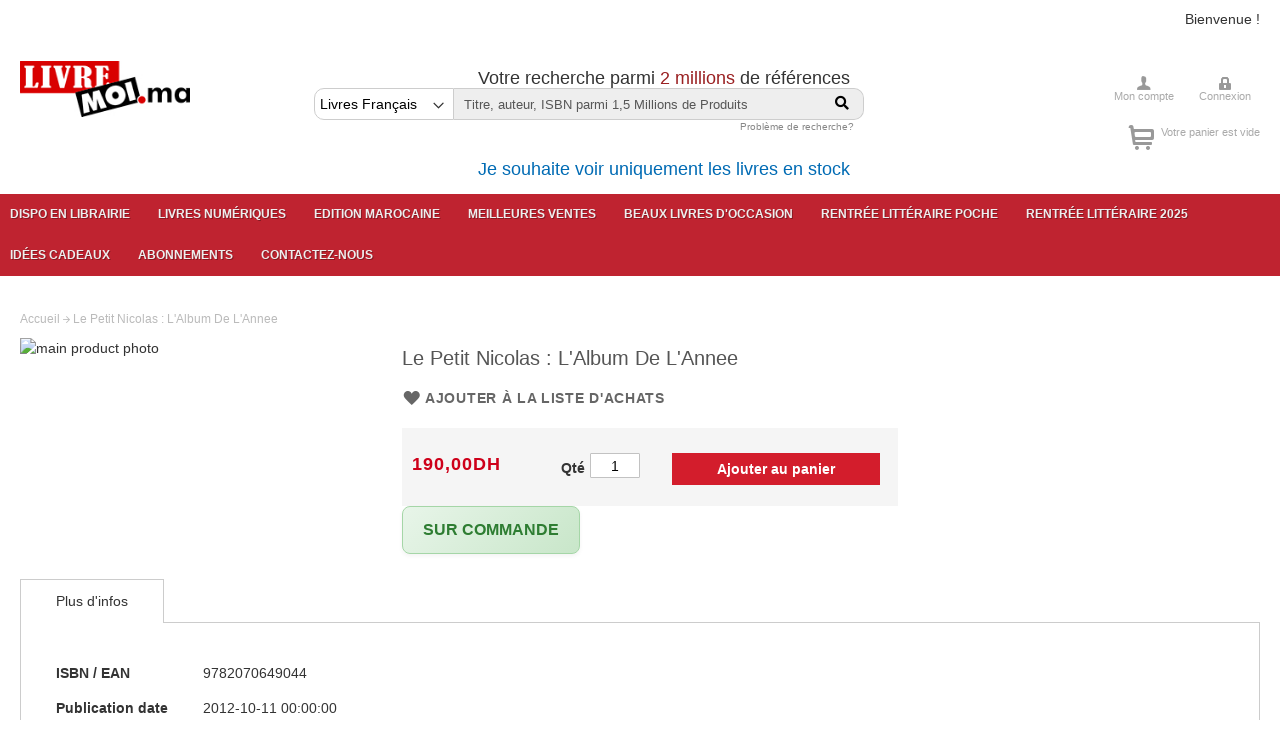

--- FILE ---
content_type: text/css
request_url: https://www.livremoi.ma/static/version1756471279/frontend/Livremoi/lvtheme/fr_FR/css/styles-l.css
body_size: 111876
content:
/**
 * Copyright © Magento, Inc. All rights reserved.
 * See COPYING.txt for license details.
 */
@font-face {
  font-family: 'Avenir';
  src: url('../fonts/regular/AvenirNextLTPro-Regular.woff2') format('woff2'), url('../fonts/regular/AvenirNextLTPro-Regular.woff') format('woff');
  font-weight: 'normal';
  font-style: 'normal';
  font-display: swap;
}
a:visited,
.alink:visited,
a:hover {
  color: #9a2022;
  text-decoration: none;
}
.pages a.page:visited {
  color: #9a2022 !important;
}
/**
 * Copyright © Magento, Inc. All rights reserved.
 * See COPYING.txt for license details.
 */
/**
 * Copyright © Magento, Inc. All rights reserved.
 * See COPYING.txt for license details.
 */
.form-discount .g-recaptcha {
  margin-top: 50px !important;
}
/**
 * Copyright © Magento, Inc. All rights reserved.
 * See COPYING.txt for license details.
 */
.login-container .g-recaptcha,
.form-login .g-recaptcha,
.form-edit-account .g-recaptcha {
  margin-bottom: 10px !important;
}
/**
 * Copyright © Magento, Inc. All rights reserved.
 * See COPYING.txt for license details.
 */
.required-captcha.checkbox {
  position: absolute;
  display: block;
  visibility: visible;
  overflow: hidden;
  opacity: 0;
  width: 1px;
  height: 1px;
}
/**
 * Copyright © Magento, Inc. All rights reserved.
 * See COPYING.txt for license details.
 */
.block.newsletter .field-recaptcha .field .control:before {
  content: none;
}
/**
 * Copyright © Magento, Inc. All rights reserved.
 * See COPYING.txt for license details.
 */
.review-form .field-recaptcha {
  margin-bottom: 10px;
}
/**
 * Copyright © Magento, Inc. All rights reserved.
 * See COPYING.txt for license details.
 */
.form.send.friend .g-recaptcha {
  margin-top: 40px;
}
/**
 * Copyright © Magento, Inc. All rights reserved.
 * See COPYING.txt for license details.
 */
.product-info-stock-sku .configurable-variation-qty {
  display: none;
}
/**
 * Owl Carousel v2.3.4
 * Copyright 2013-2018 David Deutsch
 * Licensed under: SEE LICENSE IN https://github.com/OwlCarousel2/OwlCarousel2/blob/master/LICENSE
 */
.owl-carousel,
.owl-carousel .owl-item {
  -webkit-tap-highlight-color: transparent;
  position: relative;
}
.owl-carousel {
  display: none;
  width: 100%;
  z-index: 1;
}
.owl-carousel .owl-stage {
  position: relative;
  -ms-touch-action: pan-Y;
  touch-action: manipulation;
  -moz-backface-visibility: hidden;
}
.owl-carousel .owl-stage:after {
  content: ".";
  display: block;
  clear: both;
  visibility: hidden;
  line-height: 0;
  height: 0;
}
.owl-carousel .owl-stage-outer {
  position: relative;
  overflow: hidden;
  -webkit-transform: translate3d(0, 0, 0);
}
.owl-carousel .owl-item,
.owl-carousel .owl-wrapper {
  -webkit-backface-visibility: hidden;
  -moz-backface-visibility: hidden;
  -ms-backface-visibility: hidden;
  -webkit-transform: translate3d(0, 0, 0);
  -moz-transform: translate3d(0, 0, 0);
  -ms-transform: translate3d(0, 0, 0);
}
.owl-carousel .owl-item {
  min-height: 1px;
  float: left;
  -webkit-backface-visibility: hidden;
  -webkit-touch-callout: none;
}
.owl-carousel .owl-item img {
  display: block;
  width: 100%;
}
.owl-carousel .owl-dots.disabled,
.owl-carousel .owl-nav.disabled {
  display: none;
}
.no-js .owl-carousel,
.owl-carousel.owl-loaded {
  display: block;
}
.owl-carousel .owl-dot,
.owl-carousel .owl-nav .owl-next,
.owl-carousel .owl-nav .owl-prev {
  cursor: pointer;
  -webkit-user-select: none;
  -khtml-user-select: none;
  -moz-user-select: none;
  -ms-user-select: none;
  user-select: none;
}
.owl-carousel .owl-nav button.owl-next,
.owl-carousel .owl-nav button.owl-prev,
.owl-carousel button.owl-dot {
  background: 0 0;
  color: inherit;
  border: none;
  padding: 0 !important;
  font: inherit;
}
.owl-carousel.owl-loading {
  opacity: 0;
  display: block;
}
.owl-carousel.owl-hidden {
  opacity: 0;
}
.owl-carousel.owl-refresh .owl-item {
  visibility: hidden;
}
.owl-carousel.owl-drag .owl-item {
  -ms-touch-action: pan-y;
  touch-action: pan-y;
  -webkit-user-select: none;
  -moz-user-select: none;
  -ms-user-select: none;
  user-select: none;
}
.owl-carousel.owl-grab {
  cursor: move;
  cursor: grab;
}
.owl-carousel.owl-rtl {
  direction: rtl;
}
.owl-carousel.owl-rtl .owl-item {
  float: right;
}
.owl-carousel .animated {
  animation-duration: 1s;
  animation-fill-mode: both;
}
.owl-carousel .owl-animated-in {
  z-index: 0;
}
.owl-carousel .owl-animated-out {
  z-index: 1;
}
.owl-carousel .fadeOut {
  animation-name: fadeOut;
}
@keyframes fadeOut {
  0% {
    opacity: 1;
  }
  100% {
    opacity: 0;
  }
}
.owl-height {
  transition: height 0.5s ease-in-out;
}
.owl-carousel .owl-item .owl-lazy {
  opacity: 0;
  transition: opacity 0.4s ease;
}
.owl-carousel .owl-item .owl-lazy:not([src]),
.owl-carousel .owl-item .owl-lazy[src^=""] {
  max-height: 0;
}
.owl-carousel .owl-item img.owl-lazy {
  transform-style: preserve-3d;
}
.owl-carousel .owl-video-wrapper {
  position: relative;
  height: 100%;
  background: #000;
}
.owl-carousel .owl-video-play-icon {
  position: absolute;
  height: 80px;
  width: 80px;
  left: 50%;
  top: 50%;
  margin-left: -40px;
  margin-top: -40px;
  background: url(owl.video.play.png) no-repeat;
  cursor: pointer;
  z-index: 1;
  -webkit-backface-visibility: hidden;
  transition: transform 0.1s ease;
}
.owl-carousel .owl-video-play-icon:hover {
  -ms-transform: scale(1.3, 1.3);
  transform: scale(1.3, 1.3);
}
.owl-carousel .owl-video-playing .owl-video-play-icon,
.owl-carousel .owl-video-playing .owl-video-tn {
  display: none;
}
.owl-carousel .owl-video-tn {
  opacity: 0;
  height: 100%;
  background-position: center center;
  background-repeat: no-repeat;
  background-size: contain;
  transition: opacity 0.4s ease;
}
.owl-carousel .owl-video-frame {
  position: relative;
  z-index: 1;
  height: 100%;
  width: 100%;
}
/**
 * CertiPro Solutions
 *
 * NOTICE OF LICENSE
 *
 * This source file is subject to the armcommerce.com license that is
 * available through the world-wide-web at this URL:
 * https://www.armmage.com/LICENSE.txt
 *
 * DISCLAIMER
 *
 * Do not edit or add to this file if you wish to upgrade this extension to newer
 * version in the future.
 *
 * @category    Armmage
 * @package     Armmage_BannerSlider
 * @copyright   Copyright (c) 2017-2019 CertiPro Solutions All rights reserved. (https://www.armmage.com/)
 * @license     https://www.armmage.com/LICENSE.txt
 */
/**
 * CertiPro Solutions
 *
 * NOTICE OF LICENSE
 *
 * This source file is subject to the armcommerce.com license that is
 * available through the world-wide-web at this URL:
 * https://www.armmage.com/LICENSE.txt
 *
 * DISCLAIMER
 *
 * Do not edit or add to this file if you wish to upgrade this extension to newer
 * version in the future.
 *
 * @category    Armmage
 * @package     Armmage_BannerSlider
 * @copyright   Copyright (c) 2017-2019 CertiPro Solutions All rights reserved. (https://www.armmage.com/)
 * @license     https://www.armmage.com/LICENSE.txt
 */
/**
 * CertiPro Solutions
 *
 * NOTICE OF LICENSE
 *
 * This source file is subject to the armcommerce.com license that is
 * available through the world-wide-web at this URL:
 * https://www.armmage.com/LICENSE.txt
 *
 * DISCLAIMER
 *
 * Do not edit or add to this file if you wish to upgrade this extension to newer
 * version in the future.
 *
 * @category    Armmage
 * @package     Armmage_BannerSlider
 * @copyright   Copyright (c) 2017-2019 CertiPro Solutions All rights reserved. (https://www.armmage.com/)
 * @license     https://www.armmage.com/LICENSE.txt
 */
@media only screen and (max-width: 1024px) and (min-width: 768px) {
  .banners-list-container .banners-list .text-overlay {
    left: 15px;
  }
}
@media only screen and (max-width: 1024px) {
  .column2-banner-container .banners {
    display: block;
    width: 100%;
    margin: auto;
  }
  .column2-banner-container .banners .item {
    width: 100%;
  }
}
/**
 * Copyright © Magento, Inc. All rights reserved.
 * See COPYING.txt for license details.
*/
@media only screen and (min-device-width: 320px) and (max-device-width: 780px) and (orientation: landscape) {
  .product-video {
    height: 100%;
    width: 81%;
  }
}
.file-uploader-area {
  position: relative;
}
.file-uploader-area input[type='file'] {
  cursor: pointer;
  opacity: 0;
  overflow: hidden;
  position: absolute;
  visibility: hidden;
  width: 0;
}
.file-uploader-area input[type='file']:focus + .file-uploader-button {
  box-shadow: 0 0 0 1px #006bb4;
}
.file-uploader-area input[type='file']:disabled + .file-uploader-button {
  cursor: default;
  opacity: .5;
  pointer-events: none;
}
.file-uploader-summary {
  display: inline-block;
  vertical-align: top;
}
.file-uploader-button {
  background: #eeeeee;
  border: 1px solid #cccccc;
  box-sizing: border-box;
  color: #333333;
  cursor: pointer;
  display: inline-block;
  font-family: 'Open Sans', 'Helvetica Neue', Helvetica, Arial, sans-serif;
  font-size: 1.4rem;
  font-weight: 600;
  line-height: 1.6rem;
  margin: 0;
  padding: 7px 15px;
  vertical-align: middle;
}
.file-uploader-button._is-dragover {
  background: #d4d4d4;
  border: 1px solid #006bb4;
}
.file-uploader-spinner {
  background-image: url('../images/loader-1.gif');
  background-position: 50%;
  background-repeat: no-repeat;
  background-size: 15px;
  display: none;
  height: 30px;
  margin-left: 10px;
  vertical-align: top;
  width: 15px;
}
.file-uploader-preview .action-remove {
  bottom: 4px;
  cursor: pointer;
  display: block;
  height: 27px;
  left: 6px;
  padding: 2px;
  position: absolute;
  text-decoration: none;
  width: 25px;
  z-index: 2;
}
.file-uploader-preview .action-remove > span {
  border: 0;
  clip: rect(0, 0, 0, 0);
  height: 1px;
  margin: -1px;
  overflow: hidden;
  padding: 0;
  position: absolute;
  width: 1px;
}
.file-uploader-preview .action-remove:before {
  -webkit-font-smoothing: antialiased;
  -moz-osx-font-smoothing: grayscale;
  font-size: 1.6rem;
  line-height: inherit;
  color: #514943;
  content: '\e604';
  font-family: 'luma-icons';
  vertical-align: middle;
  display: inline-block;
  font-weight: normal;
  overflow: hidden;
  speak: none;
  text-align: center;
}
.file-uploader-preview .action-remove:hover:before {
  color: #736963;
}
.file-uploader-preview:hover .preview-image img,
.file-uploader-preview:hover .preview-link:before {
  opacity: 0.7;
}
.file-uploader-preview .preview-link {
  display: block;
  height: 100%;
}
.file-uploader-preview .preview-image img {
  bottom: 0;
  left: 0;
  margin: auto;
  max-height: 100%;
  max-width: 100%;
  position: absolute;
  right: 0;
  top: 0;
  z-index: 1;
}
.file-uploader-preview .preview-video {
  display: inline-block;
  text-decoration: none;
}
.file-uploader-preview .preview-video:before {
  -webkit-font-smoothing: antialiased;
  -moz-osx-font-smoothing: grayscale;
  font-size: 4rem;
  line-height: inherit;
  color: #cccccc;
  content: '\e626';
  font-family: 'luma-icons';
  vertical-align: middle;
  display: inline-block;
  font-weight: normal;
  overflow: hidden;
  speak: none;
  text-align: center;
}
.file-uploader-preview .preview-video:hover:before {
  color: #cccccc;
}
.file-uploader-preview .preview-video:before {
  left: 0;
  margin-top: -2rem;
  position: absolute;
  right: 0;
  top: 50%;
  z-index: 2;
}
.file-uploader-preview .preview-document {
  display: inline-block;
  text-decoration: none;
}
.file-uploader-preview .preview-document:before {
  -webkit-font-smoothing: antialiased;
  -moz-osx-font-smoothing: grayscale;
  font-size: 7rem;
  line-height: inherit;
  color: #cccccc;
  content: '\e626';
  font-family: 'luma-icons';
  vertical-align: middle;
  display: inline-block;
  font-weight: normal;
  overflow: hidden;
  speak: none;
  text-align: center;
}
.file-uploader-preview .preview-document:hover:before {
  color: #cccccc;
}
.file-uploader-preview .preview-document:before {
  left: 0;
  margin-top: -3.5rem;
  position: absolute;
  right: 0;
  top: 50%;
  z-index: 2;
}
.file-uploader-preview,
.file-uploader-placeholder {
  background: #ffffff;
  border: 1px solid #cacaca;
  box-sizing: border-box;
  cursor: pointer;
  display: block;
  height: 150px;
  line-height: 1;
  margin: 10px 25px 10px 0;
  overflow: hidden;
  position: relative;
  width: 150px;
}
.file-uploader._loading .file-uploader-spinner {
  display: inline-block;
}
.file-uploader .admin__field-note,
.file-uploader .admin__field-error {
  margin-bottom: 10px;
}
.file-uploader .file-uploader-filename {
  overflow: hidden;
  text-overflow: ellipsis;
  white-space: nowrap;
  max-width: 150px;
  word-break: break-all;
}
.file-uploader .file-uploader-filename:first-child {
  margin-bottom: 10px;
}
.file-uploader .file-uploader-meta {
  color: #9e9e9e;
}
.file-uploader .admin__field-fallback-reset {
  margin-left: 10px;
}
._keyfocus .file-uploader .action-remove:focus {
  box-shadow: 0 0 0 1px #006bb4;
}
.file-uploader-placeholder.placeholder-document {
  display: inline-block;
  text-decoration: none;
}
.file-uploader-placeholder.placeholder-document:before {
  -webkit-font-smoothing: antialiased;
  -moz-osx-font-smoothing: grayscale;
  font-size: 5rem;
  line-height: inherit;
  color: #cccccc;
  content: '\e626';
  font-family: 'luma-icons';
  vertical-align: middle;
  display: inline-block;
  font-weight: normal;
  overflow: hidden;
  speak: none;
  text-align: center;
}
.file-uploader-placeholder.placeholder-document:hover:before {
  color: #cccccc;
}
.file-uploader-placeholder.placeholder-document:before {
  left: 0;
  position: absolute;
  right: 0;
  top: 20px;
  z-index: 2;
}
.file-uploader-placeholder.placeholder-image {
  display: inline-block;
  text-decoration: none;
}
.file-uploader-placeholder.placeholder-image:before {
  -webkit-font-smoothing: antialiased;
  -moz-osx-font-smoothing: grayscale;
  font-size: 5rem;
  line-height: inherit;
  color: #cccccc;
  content: '\e626';
  font-family: 'luma-icons';
  vertical-align: middle;
  display: inline-block;
  font-weight: normal;
  overflow: hidden;
  speak: none;
  text-align: center;
}
.file-uploader-placeholder.placeholder-image:hover:before {
  color: #cccccc;
}
.file-uploader-placeholder.placeholder-image:before {
  left: 0;
  position: absolute;
  right: 0;
  top: 20px;
  z-index: 2;
}
.file-uploader-placeholder.placeholder-video {
  display: inline-block;
  text-decoration: none;
}
.file-uploader-placeholder.placeholder-video:before {
  -webkit-font-smoothing: antialiased;
  -moz-osx-font-smoothing: grayscale;
  font-size: 3rem;
  line-height: inherit;
  color: #cccccc;
  content: '\e626';
  font-family: 'luma-icons';
  vertical-align: middle;
  display: inline-block;
  font-weight: normal;
  overflow: hidden;
  speak: none;
  text-align: center;
}
.file-uploader-placeholder.placeholder-video:hover:before {
  color: #cccccc;
}
.file-uploader-placeholder.placeholder-video:before {
  left: 0;
  position: absolute;
  right: 0;
  top: 30px;
  z-index: 2;
}
.file-uploader-placeholder-text {
  bottom: 0;
  color: #008bdb;
  font-size: 1.1rem;
  left: 0;
  line-height: 1.42857143;
  margin-bottom: 15%;
  padding: 0 20px;
  position: absolute;
  right: 0;
  text-align: center;
}
.data-grid-file-uploader {
  min-width: 7rem;
}
.data-grid-file-uploader._loading .file-uploader-spinner {
  display: block;
}
.data-grid-file-uploader._loading .file-uploader-button:before {
  display: none;
}
.data-grid-file-uploader .file-uploader-image {
  background: transparent;
  bottom: 0;
  left: 0;
  margin: auto;
  max-height: 100%;
  max-width: 100%;
  position: absolute;
  right: 0;
  top: 0;
  z-index: 1;
}
.data-grid-file-uploader .file-uploader-image + .file-uploader-area .file-uploader-button:before {
  display: none;
}
.data-grid-file-uploader .file-uploader-area {
  z-index: 2;
}
.data-grid-file-uploader .file-uploader-spinner {
  height: 100%;
  margin: 0;
  position: absolute;
  top: 0;
  width: 100%;
}
.data-grid-file-uploader .file-uploader-button {
  height: 48px;
  text-align: center;
  display: block;
  text-decoration: none;
}
.data-grid-file-uploader .file-uploader-button > span {
  border: 0;
  clip: rect(0, 0, 0, 0);
  height: 1px;
  margin: -1px;
  overflow: hidden;
  padding: 0;
  position: absolute;
  width: 1px;
}
.data-grid-file-uploader .file-uploader-button:before {
  -webkit-font-smoothing: antialiased;
  -moz-osx-font-smoothing: grayscale;
  font-size: 1.3rem;
  line-height: 48px;
  color: #8a837f;
  content: '\e626';
  font-family: 'luma-icons';
  vertical-align: middle;
  display: inline-block;
  font-weight: normal;
  overflow: hidden;
  speak: none;
  text-align: center;
}
.data-grid-file-uploader .file-uploader-button:hover:before {
  color: #666666;
}
.data-grid-file-uploader .action-select-wrap {
  float: left;
}
.data-grid-file-uploader .action-select-wrap .action-select {
  border: 1px solid #cacaca;
  display: block;
  height: 5rem;
  margin-left: -1px;
  padding: 0;
  width: 2rem;
}
.data-grid-file-uploader .action-select-wrap .action-select:after {
  border-color: #8a837f transparent transparent transparent;
  left: 50%;
  margin: 0 0 0 -5px;
}
.data-grid-file-uploader .action-select-wrap .action-select:hover:after {
  border-color: #666666 transparent transparent transparent;
}
.data-grid-file-uploader .action-select-wrap .action-select > span {
  display: none;
}
.data-grid-file-uploader .action-select-wrap .action-menu {
  left: 4rem;
  right: auto;
  z-index: 2;
}
.data-grid-file-uploader-inner {
  border: 1px solid #cacaca;
  float: left;
  height: 5rem;
  position: relative;
  width: 5rem;
}
@media only screen and (max-width: 768px) {
  .field-tooltip .field-tooltip-content {
    left: auto;
    right: -10px;
    top: 40px;
  }
  .field-tooltip .field-tooltip-content::before,
  .field-tooltip .field-tooltip-content::after {
    border: 10px solid transparent;
    height: 0;
    left: auto;
    margin-top: -21px;
    right: 10px;
    top: 0;
    width: 0;
  }
  .field-tooltip .field-tooltip-content::before {
    border-bottom-color: #999999;
  }
  .field-tooltip .field-tooltip-content::after {
    border-bottom-color: #f4f4f4;
    top: 1px;
  }
}
@media only screen and (max-width: 768px) {
  .opc-block-summary .product-item .product-item-inner {
    display: block;
  }
  .opc-block-summary .product-item .product-item-name-block {
    display: block;
    text-align: left;
  }
  .opc-block-summary .product-item .subtotal {
    display: block;
    text-align: left;
  }
}
#registrant-options .item .control table .col.qty .input-qty {
  display: none;
}
@media all and (min-width: 769px), print {
  .abs-product-options-list-desktop dt,
  .block-giftregistry-shared .item-options dt {
    clear: left;
    float: left;
    margin: 0 10px 5px 0;
  }
  .abs-product-options-list-desktop dt:after,
  .block-giftregistry-shared .item-options dt:after {
    content: ': ';
  }
  .abs-product-options-list-desktop dd,
  .block-giftregistry-shared .item-options dd {
    display: inline-block;
    float: left;
    margin: 0 0 5px;
    word-break: break-all;
  }
  .abs-button-desktop {
    width: auto;
  }
  .abs-blocks-2columns,
  .abs-discount-block-desktop .block,
  .column .block-addbysku .block-content .box,
  .storecredit .block,
  .login-container .block,
  .account .column.main .block:not(.widget) .block-content .box,
  .form-address-edit > .fieldset,
  .form-edit-account .fieldset,
  .paypal-review-discount .block,
  .cart-discount .block {
    width: 48%;
  }
  .abs-blocks-2columns:nth-child(1),
  .abs-discount-block-desktop .block:nth-child(1),
  .column .block-addbysku .block-content .box:nth-child(1),
  .storecredit .block:nth-child(1),
  .login-container .block:nth-child(1),
  .account .column.main .block:not(.widget) .block-content .box:nth-child(1),
  .form-address-edit > .fieldset:nth-child(1),
  .form-edit-account .fieldset:nth-child(1),
  .paypal-review-discount .block:nth-child(1),
  .cart-discount .block:nth-child(1) {
    clear: left;
    float: left;
  }
  .abs-blocks-2columns:nth-child(2),
  .abs-discount-block-desktop .block:nth-child(2),
  .column .block-addbysku .block-content .box:nth-child(2),
  .storecredit .block:nth-child(2),
  .login-container .block:nth-child(2),
  .account .column.main .block:not(.widget) .block-content .box:nth-child(2),
  .form-address-edit > .fieldset:nth-child(2),
  .form-edit-account .fieldset:nth-child(2),
  .paypal-review-discount .block:nth-child(2),
  .cart-discount .block:nth-child(2) {
    float: right;
  }
  .abs-blocks-2columns:nth-child(2) + *,
  .abs-discount-block-desktop .block:nth-child(2) + *,
  .column .block-addbysku .block-content .box:nth-child(2) + *,
  .storecredit .block:nth-child(2) + *,
  .login-container .block:nth-child(2) + *,
  .account .column.main .block:not(.widget) .block-content .box:nth-child(2) + *,
  .form-address-edit > .fieldset:nth-child(2) + *,
  .form-edit-account .fieldset:nth-child(2) + *,
  .paypal-review-discount .block:nth-child(2) + *,
  .cart-discount .block:nth-child(2) + * {
    clear: both;
  }
  .abs-margin-for-blocks-and-widgets-desktop,
  .customer-review .product-details,
  .page-main .block {
    margin-bottom: 50px;
  }
  .abs-reset-left-margin-desktop,
  .column.main .paypal-review .actions-toolbar,
  .column.main .block-giftregistry-shared-items .actions-toolbar {
    margin-left: 0;
  }
  .abs-action-remove-desktop,
  .abs-add-fields-desktop .fieldset .additional .action.remove,
  .form-giftregistry-share .fieldset .additional .action.remove,
  .form-giftregistry-edit .fieldset .additional .action.remove,
  .form-create-return .fieldset .additional .action.remove,
  .form.send.friend .fieldset .additional .action.remove {
    margin-left: 90%;
  }
  .abs-add-fields-desktop .fieldset .field .control,
  .form-giftregistry-share .fieldset .field .control,
  .form-giftregistry-edit .fieldset .field .control,
  .form-create-return .fieldset .field .control,
  .form.send.friend .fieldset .field .control {
    width: auto;
  }
  .abs-margin-for-forms-desktop {
    margin-left: 25.8%;
  }
  .abs-visually-hidden-desktop,
  .block-search .label,
  .modes-label,
  .block-collapsible-nav .title {
    border: 0;
    clip: rect(0, 0, 0, 0);
    height: 1px;
    margin: -1px;
    overflow: hidden;
    padding: 0;
    position: absolute;
    width: 1px;
  }
  .abs-add-clearfix-desktop:before,
  .abs-add-clearfix-desktop:after,
  .paypal-review .block-content:before,
  .paypal-review .block-content:after,
  .paypal-review-discount:before,
  .paypal-review-discount:after,
  .order-review-form:before,
  .order-review-form:after,
  .block-cart-failed .block-content:before,
  .block-cart-failed .block-content:after,
  .column .block-addbysku .block-content:before,
  .column .block-addbysku .block-content:after,
  .cart-container:before,
  .cart-container:after,
  .block-giftregistry-shared .item-options:before,
  .block-giftregistry-shared .item-options:after,
  .data.table .gift-wrapping .nested:before,
  .data.table .gift-wrapping .nested:after,
  .data.table .gift-wrapping .content:before,
  .data.table .gift-wrapping .content:after,
  .block-wishlist-management:before,
  .block-wishlist-management:after,
  .magento-rma-guest-returns .column.main .block.block-order-details-view:before,
  .magento-rma-guest-returns .column.main .block.block-order-details-view:after,
  .order-links:before,
  .order-links:after,
  .account .column.main .block.block-order-details-view:before,
  .account .column.main .block.block-order-details-view:after,
  [class^='sales-guest-'] .column.main .block.block-order-details-view:before,
  [class^='sales-guest-'] .column.main .block.block-order-details-view:after,
  .sales-guest-view .column.main .block.block-order-details-view:before,
  .sales-guest-view .column.main .block.block-order-details-view:after,
  .login-container:before,
  .login-container:after,
  .account .page-title-wrapper:before,
  .account .page-title-wrapper:after,
  .account .column.main .block:not(.widget) .block-content:before,
  .account .column.main .block:not(.widget) .block-content:after,
  .block-addresses-list .items.addresses:before,
  .block-addresses-list .items.addresses:after,
  .page-header .header.panel:before,
  .page-header .header.panel:after,
  .header.content:before,
  .header.content:after {
    content: '';
    display: table;
  }
  .abs-add-clearfix-desktop:after,
  .paypal-review .block-content:after,
  .paypal-review-discount:after,
  .order-review-form:after,
  .block-cart-failed .block-content:after,
  .column .block-addbysku .block-content:after,
  .cart-container:after,
  .block-giftregistry-shared .item-options:after,
  .data.table .gift-wrapping .nested:after,
  .data.table .gift-wrapping .content:after,
  .block-wishlist-management:after,
  .magento-rma-guest-returns .column.main .block.block-order-details-view:after,
  .order-links:after,
  .account .column.main .block.block-order-details-view:after,
  [class^='sales-guest-'] .column.main .block.block-order-details-view:after,
  .sales-guest-view .column.main .block.block-order-details-view:after,
  .login-container:after,
  .account .page-title-wrapper:after,
  .account .column.main .block:not(.widget) .block-content:after,
  .block-addresses-list .items.addresses:after,
  .page-header .header.panel:after,
  .header.content:after {
    clear: both;
  }
  .abs-add-box-sizing-desktop,
  .abs-shopping-cart-items-desktop,
  .column.main,
  .sidebar-main,
  .sidebar-additional,
  .bundle-options-container .block-bundle-summary,
  .block.crosssell,
  .magento-rma-guest-returns .column.main .block.block-order-details-view .block-content:not(.widget) .box,
  .account .column.main .block.block-order-details-view .block-content:not(.widget) .box,
  [class^='sales-guest-'] .column.main .block.block-order-details-view .block-content:not(.widget) .box,
  .sales-guest-view .column.main .block.block-order-details-view .block-content:not(.widget) .box,
  .block-cart-failed,
  .cart-container .form-cart,
  .cart-container .cart-gift-item {
    box-sizing: border-box;
  }
  .abs-add-box-sizing-desktop-m,
  .opc-wrapper {
    box-sizing: border-box;
  }
  .abs-revert-field-type-desktop .fieldset > .field,
  .abs-revert-field-type-desktop .fieldset .fields > .field {
    margin: 0 0 20px;
  }
  .abs-revert-field-type-desktop .fieldset > .field:not(.choice) > .label,
  .abs-revert-field-type-desktop .fieldset .fields > .field:not(.choice) > .label {
    box-sizing: content-box;
    float: none;
    width: auto;
    text-align: left;
    padding: 0;
  }
  .abs-revert-field-type-desktop .fieldset > .field:not(.choice) > .control,
  .abs-revert-field-type-desktop .fieldset .fields > .field:not(.choice) > .control {
    float: none;
    width: auto;
  }
  .abs-revert-field-type-desktop .fieldset > .field > .label,
  .abs-revert-field-type-desktop .fieldset .fields > .field > .label {
    margin: 0 0 8px;
    display: inline-block;
  }
  .abs-revert-field-type-desktop .fieldset > .field.choice:before,
  .abs-revert-field-type-desktop .fieldset .fields > .field.choice:before,
  .abs-revert-field-type-desktop .fieldset > .field.no-label:before,
  .abs-revert-field-type-desktop .fieldset .fields > .field.no-label:before {
    display: none;
  }
  .abs-revert-field-type-desktop .fieldset > .field:not(:first-child):last-of-type,
  .abs-revert-field-type-desktop .fieldset .fields > .field:not(:first-child):last-of-type {
    margin-bottom: 0;
  }
  .abs-form-field-column-2 .fieldset .field,
  .form-giftregistry-share .fieldset .field,
  .form-giftregistry-edit .fieldset .field,
  .form-create-return .fieldset .field,
  .form.send.friend .fieldset .field {
    padding: 0 12px 0 0;
    box-sizing: border-box;
    display: inline-block;
    width: 50%;
    vertical-align: top;
  }
  .abs-form-field-column-2 .fieldset .field + .fieldset,
  .form-giftregistry-share .fieldset .field + .fieldset,
  .form-giftregistry-edit .fieldset .field + .fieldset,
  .form-create-return .fieldset .field + .fieldset,
  .form.send.friend .fieldset .field + .fieldset {
    clear: both;
  }
  .abs-form-field-column-2 .fieldset .field:nth-last-child(1),
  .abs-form-field-column-2 .fieldset .field:nth-last-child(2),
  .form-giftregistry-share .fieldset .field:nth-last-child(1),
  .form-giftregistry-share .fieldset .field:nth-last-child(2),
  .form-giftregistry-edit .fieldset .field:nth-last-child(1),
  .form-giftregistry-edit .fieldset .field:nth-last-child(2),
  .form-create-return .fieldset .field:nth-last-child(1),
  .form-create-return .fieldset .field:nth-last-child(2),
  .form.send.friend .fieldset .field:nth-last-child(1),
  .form.send.friend .fieldset .field:nth-last-child(2) {
    margin-bottom: 0;
  }
  .abs-form-field-column-2 .fieldset .field .field,
  .form-giftregistry-share .fieldset .field .field,
  .form-giftregistry-edit .fieldset .field .field,
  .form-create-return .fieldset .field .field,
  .form.send.friend .fieldset .field .field {
    padding: 0;
    width: 100%;
  }
  .abs-form-field-revert-column-1 {
    width: 100%;
  }
  .abs-forms-general-desktop,
  .form.search.advanced,
  .form-giftcard-redeem,
  .form-giftregistry-create {
    max-width: 500px;
  }
  .abs-forms-general-desktop .legend,
  .form.search.advanced .legend,
  .form-giftcard-redeem .legend,
  .form-giftregistry-create .legend {
    border: 0;
    clip: rect(0, 0, 0, 0);
    height: 1px;
    margin: -1px;
    overflow: hidden;
    padding: 0;
    position: absolute;
    width: 1px;
  }
  .abs-forms-general-desktop .legend + br,
  .form.search.advanced .legend + br,
  .form-giftcard-redeem .legend + br,
  .form-giftregistry-create .legend + br {
    display: none;
  }
  .abs-revert-side-paddings,
  .checkout-cart-index .page-title-wrapper,
  .cart-summary .block .content,
  .cart-empty {
    padding-left: 0;
    padding-right: 0;
  }
  .abs-account-block-font-size,
  .block-balance-giftcard .block-content,
  .block-reviews-dashboard .product-name,
  .block-addresses-list address,
  .box-billing-address .box-content,
  .box-shipping-address .box-content,
  .box-address-billing .box-content,
  .box-address-shipping .box-content,
  .box-information .box-content {
    font-size: 1.6rem;
  }
  .abs-account-table-margin-desktop,
  .table-wrapper.balance-history,
  .table-wrapper.reward-history,
  .table-wrapper.orders-recent {
    margin-top: -25px;
  }
  .abs-action-print,
  .order-actions-toolbar .action.print {
    display: inline-block;
    text-decoration: none;
  }
  .abs-action-print:before,
  .order-actions-toolbar .action.print:before {
    -webkit-font-smoothing: antialiased;
    -moz-osx-font-smoothing: grayscale;
    font-size: 16px;
    line-height: 16px;
    color: inherit;
    content: '\e624';
    font-family: 'luma-icons';
    margin: 0 4px 0 0;
    vertical-align: middle;
    display: inline-block;
    font-weight: normal;
    overflow: hidden;
    speak: none;
    text-align: center;
  }
  .abs-action-print:hover,
  .order-actions-toolbar .action.print:hover {
    text-decoration: underline;
  }
  .abs-no-display-desktop,
  .opc-estimated-wrapper,
  .sidebar .block.widget .pager .item:not(.pages-item-next):not(.pages-item-previous) {
    display: none;
  }
  .abs-status-desktop,
  .return-status,
  .order-status {
    margin-top: 6px;
    padding: 5px 10px;
  }
  .abs-title-orders-desktop .page-main .page-title-wrapper .order-date,
  .magento-rma-returns-returns .page-main .page-title-wrapper .order-date,
  .magento-rma-returns-view .page-main .page-title-wrapper .order-date,
  .account .page-main .page-title-wrapper .order-date,
  [class^='sales-guest-'] .page-main .page-title-wrapper .order-date,
  .sales-guest-view .page-main .page-title-wrapper .order-date {
    margin: -14px 0 18px;
  }
  .abs-table-bordered-desktop {
    border: none;
  }
  .abs-table-bordered-desktop > thead > tr > th,
  .abs-table-bordered-desktop > tbody > tr > th,
  .abs-table-bordered-desktop > tfoot > tr > th,
  .abs-table-bordered-desktop > thead > tr > td,
  .abs-table-bordered-desktop > tbody > tr > td,
  .abs-table-bordered-desktop > tfoot > tr > td {
    border: none;
  }
  .abs-table-bordered-desktop > thead > tr > th,
  .abs-table-bordered-desktop > thead > tr > td {
    border-bottom: 1px solid #cccccc;
  }
  .abs-pager-toolbar,
  .toolbar-giftregistry-results,
  .toolbar-wishlist-results,
  .account .toolbar {
    position: relative;
  }
  .abs-pager-toolbar .toolbar-amount,
  .abs-pager-toolbar .limiter,
  .toolbar-giftregistry-results .toolbar-amount,
  .toolbar-giftregistry-results .limiter,
  .toolbar-wishlist-results .toolbar-amount,
  .toolbar-wishlist-results .limiter,
  .account .toolbar .toolbar-amount,
  .account .toolbar .limiter {
    position: relative;
    z-index: 1;
  }
  .abs-pager-toolbar .limiter,
  .toolbar-giftregistry-results .limiter,
  .toolbar-wishlist-results .limiter,
  .account .toolbar .limiter {
    display: inline-block;
    float: right;
  }
  .abs-pager-toolbar .toolbar-amount,
  .toolbar-giftregistry-results .toolbar-amount,
  .toolbar-wishlist-results .toolbar-amount,
  .account .toolbar .toolbar-amount {
    line-height: 30px;
    padding: 0;
  }
  .abs-pager-toolbar .pages,
  .toolbar-giftregistry-results .pages,
  .toolbar-wishlist-results .pages,
  .account .toolbar .pages {
    position: absolute;
    width: 100%;
    z-index: 0;
  }
  .abs-shopping-cart-items-desktop,
  .block-cart-failed,
  .cart-container .form-cart,
  .cart-container .cart-gift-item {
    width: 75%;
    float: left;
    -ms-flex-order: 1;
    -webkit-order: 1;
    order: 1;
    padding-right: 4%;
    position: relative;
  }
  .abs-discount-block-desktop .block > .title,
  .paypal-review-discount .block > .title,
  .cart-discount .block > .title {
    border: 0;
    padding: 0 0 10px;
  }
  .abs-discount-block-desktop .block > .title strong,
  .paypal-review-discount .block > .title strong,
  .cart-discount .block > .title strong {
    font-size: 1.6rem;
  }
  .abs-discount-block-desktop .block .content,
  .paypal-review-discount .block .content,
  .cart-discount .block .content {
    padding: 0 0 20px;
  }
  .abs-discount-block-desktop .actions-toolbar .secondary,
  .paypal-review-discount .actions-toolbar .secondary,
  .cart-discount .actions-toolbar .secondary {
    bottom: -30px;
    left: 0;
    position: absolute;
  }
  .navigation,
  .breadcrumbs,
  .page-header .header.panel,
  .header.content,
  .footer.content,
  .page-wrapper > .widget,
  .page-wrapper > .page-bottom,
  .block.category.event,
  .top-container,
  .page-main {
    box-sizing: border-box;
    margin-left: auto;
    margin-right: auto;
    max-width: 1280px;
    padding-left: 20px;
    padding-right: 20px;
    width: auto;
  }
  .page-main {
    width: 100%;
  }
  .columns {
    display: block;
  }
  .column.main {
    min-height: 300px;
  }
  .page-layout-1column .column.main {
    width: 100%;
    -ms-flex-order: 2;
    -webkit-order: 2;
    order: 2;
  }
  .page-layout-3columns .column.main {
    width: -6%;
    display: inline-block;
    -ms-flex-order: 2;
    -webkit-order: 2;
    order: 2;
  }
  .page-layout-2columns-left .column.main {
    width: 75%;
    float: right;
    -ms-flex-order: 2;
    -webkit-order: 2;
    order: 2;
  }
  .page-layout-2columns-right .column.main {
    width: 79.16666667%;
    float: left;
    -ms-flex-order: 1;
    -webkit-order: 1;
    order: 1;
  }
  .sidebar-main {
    padding-right: 2%;
  }
  .page-layout-3columns .sidebar-main {
    width: 25%;
    float: left;
    -ms-flex-order: 1;
    -webkit-order: 1;
    order: 1;
  }
  .page-layout-2columns-left .sidebar-main {
    width: 25%;
    float: left;
    -ms-flex-order: 1;
    -webkit-order: 1;
    order: 1;
  }
  .page-layout-2columns-right .sidebar-main {
    width: 25%;
    float: left;
    -ms-flex-order: 1;
    -webkit-order: 1;
    order: 1;
  }
  .page-layout-2columns-right .sidebar-main {
    padding-left: 2%;
    padding-right: 0;
  }
  .sidebar-additional {
    clear: right;
    padding-left: 2%;
  }
  .page-layout-3columns .sidebar-additional {
    width: 20.83333333%;
    float: right;
    -ms-flex-order: 3;
    -webkit-order: 3;
    order: 3;
  }
  .page-layout-2columns-left .sidebar-additional {
    width: 20.83333333%;
    float: right;
    -ms-flex-order: 2;
    -webkit-order: 2;
    order: 2;
  }
  .page-layout-2columns-right .sidebar-additional {
    width: 20.83333333%;
    float: right;
    -ms-flex-order: 2;
    -webkit-order: 2;
    order: 2;
  }
  .page-layout-2columns-left .main {
    padding-left: 2%;
  }
  .page-layout-2columns-left .sidebar-additional {
    clear: left;
    float: left;
    padding-left: 0;
  }
  .panel.header {
    padding: 10px 20px;
  }
  .nav-toggle {
    display: none;
  }
  .nav-sections {
    -webkit-flex-shrink: 0;
    flex-shrink: 0;
    -webkit-flex-basis: auto;
    flex-basis: auto;
    margin-bottom: 25px;
  }
  .nav-sections-item-title {
    display: none;
  }
  .nav-sections-item-content > * {
    display: none;
  }
  .nav-sections-item-content > .navigation {
    display: block;
  }
  .navigation {
    background: #bf2330;
    font-weight: 700;
    height: inherit;
    left: auto;
    overflow: inherit;
    padding: 0;
    position: relative;
    top: 0;
    width: 100%;
    z-index: 3;
  }
  .navigation:empty {
    display: none;
  }
  .navigation ul {
    margin-top: 0;
    margin-bottom: 0;
    padding: 0;
    position: relative;
  }
  .navigation li.level0 {
    border-top: none;
  }
  .navigation li.level1 {
    position: relative;
  }
  .navigation .level0 {
    margin: 0 10px 0 0;
    display: inline-block;
    position: relative;
  }
  .navigation .level0:last-child {
    margin-right: 0;
    padding-right: 0;
  }
  .navigation .level0:hover:after {
    content: '';
    display: block;
    position: absolute;
    top: 0;
    left: 100%;
    width: 10px;
    height: calc(100% + 3px);
    z-index: 1;
  }
  .navigation .level0 > .level-top {
    color: #575757;
    line-height: 47px;
    padding: 0 12px;
    text-decoration: none;
    box-sizing: border-box;
    position: relative;
    display: inline-block;
  }
  .navigation .level0 > .level-top:hover,
  .navigation .level0 > .level-top.ui-state-focus {
    color: #333333;
    text-decoration: none;
  }
  .navigation .level0.active > .level-top,
  .navigation .level0.has-active > .level-top {
    border-color: #ff5501;
    border-style: solid;
    border-width: 0 0 3px;
    color: #333333;
    text-decoration: none;
    display: inline-block;
  }
  .navigation .level0.parent:hover > .submenu {
    overflow: visible !important;
  }
  .navigation .level0.parent > .level-top {
    padding-right: 20px;
  }
  .navigation .level0.parent > .level-top > .ui-menu-icon {
    position: absolute;
    right: 0;
    display: inline-block;
    text-decoration: none;
  }
  .navigation .level0.parent > .level-top > .ui-menu-icon > span {
    border: 0;
    clip: rect(0, 0, 0, 0);
    height: 1px;
    margin: -1px;
    overflow: hidden;
    padding: 0;
    position: absolute;
    width: 1px;
  }
  .navigation .level0.parent > .level-top > .ui-menu-icon:after {
    -webkit-font-smoothing: antialiased;
    -moz-osx-font-smoothing: grayscale;
    font-size: 12px;
    line-height: 20px;
    color: inherit;
    content: '\e622';
    font-family: 'luma-icons';
    vertical-align: middle;
    display: inline-block;
    font-weight: normal;
    overflow: hidden;
    speak: none;
    text-align: center;
  }
  .navigation .level0 .submenu {
    background: #ffffff;
    border: 1px solid #cccccc;
    box-shadow: 0 5px 5px rgba(0, 0, 0, 0.19);
    font-weight: 400;
    min-width: 230px;
    padding: 0;
    display: none;
    left: 0;
    margin: 0 !important;
    position: absolute;
    z-index: 1;
    margin-top: 11px;
  }
  .navigation .level0 .submenu > ul {
    margin-top: 11px;
  }
  .navigation .level0 .submenu > ul:before,
  .navigation .level0 .submenu > ul:after {
    content: '';
    display: block;
    overflow: hidden;
    position: absolute;
  }
  .navigation .level0 .submenu > ul:before {
    color: #ffffff;
    left: 20px;
    top: -20px;
    border: 10px solid transparent;
    height: 0;
    width: 0;
    border-bottom-color: #ffffff;
    z-index: 4;
  }
  .navigation .level0 .submenu > ul:after {
    border: 11px solid transparent;
    height: 0;
    width: 0;
    border-bottom-color: #cccccc;
    color: #cccccc;
    left: 19px;
    top: -22px;
    z-index: 3;
  }
  .navigation .level0 .submenu:before {
    content: '';
    display: block;
    position: absolute;
    width: 100%;
    height: 4px;
    left: 0;
    top: -4px;
    z-index: 1;
  }
  .navigation .level0 .submenu a {
    display: block;
    line-height: inherit;
    color: #575757;
    padding: 8px 20px;
  }
  .navigation .level0 .submenu a:hover,
  .navigation .level0 .submenu a.ui-state-focus {
    background: #e8e8e8;
    color: #333333;
    text-decoration: none;
  }
  .navigation .level0 .submenu .active > a {
    border-color: #ff5501;
    border-style: solid;
    border-width: 0 0 0 3px;
    color: #333333;
  }
  .navigation .level0 .submenu .submenu {
    top: -1px !important;
    left: 100% !important;
  }
  .navigation .level0 .submenu .submenu-reverse {
    left: auto !important;
    right: 100%;
  }
  .navigation .level0 .submenu li {
    margin: 0;
    position: relative;
  }
  .navigation .level0 .submenu li.parent > a > .ui-menu-icon {
    position: absolute;
    right: 3px;
    display: inline-block;
    text-decoration: none;
  }
  .navigation .level0 .submenu li.parent > a > .ui-menu-icon > span {
    border: 0;
    clip: rect(0, 0, 0, 0);
    height: 1px;
    margin: -1px;
    overflow: hidden;
    padding: 0;
    position: absolute;
    width: 1px;
  }
  .navigation .level0 .submenu li.parent > a > .ui-menu-icon:after {
    -webkit-font-smoothing: antialiased;
    -moz-osx-font-smoothing: grayscale;
    font-size: 12px;
    line-height: 20px;
    color: inherit;
    content: '\e608';
    font-family: 'luma-icons';
    vertical-align: middle;
    display: inline-block;
    font-weight: normal;
    overflow: hidden;
    speak: none;
    text-align: center;
  }
  .navigation .level0.more {
    position: relative;
    display: inline-block;
    text-decoration: none;
  }
  .navigation .level0.more:after {
    -webkit-font-smoothing: antialiased;
    -moz-osx-font-smoothing: grayscale;
    font-size: 26px;
    line-height: inherit;
    color: inherit;
    content: '\e607';
    font-family: 'luma-icons';
    vertical-align: middle;
    display: inline-block;
    font-weight: normal;
    overflow: hidden;
    speak: none;
    text-align: center;
  }
  .navigation .level0.more:before {
    display: none;
  }
  .navigation .level0.more:after {
    cursor: pointer;
    padding: 8px 12px;
    position: relative;
    z-index: 1;
  }
  .navigation .level0.more:hover > .submenu {
    overflow: visible !important;
  }
  .navigation .level0.more li {
    display: block;
  }
  .panel.header .links,
  .panel.header .switcher {
    display: inline-block;
  }
  .legend {
    border-bottom: 1px solid #c5c5c5;
  }
  .product.data.items {
    position: relative;
    z-index: 1;
    border-bottom: 0;
    margin-left: 0;
    margin-right: 0;
  }
  .product.data.items:before,
  .product.data.items:after {
    content: '';
    display: table;
  }
  .product.data.items:after {
    clear: both;
  }
  .product.data.items > .item.title {
    float: left;
    width: auto;
  }
  .product.data.items > .item.title > .switch {
    height: 20px;
    display: block;
    position: relative;
    z-index: 2;
  }
  .product.data.items > .item.content {
    margin-top: 20px;
    box-sizing: border-box;
    float: right;
    margin-left: -100%;
    width: 100%;
  }
  .product.data.items > .item.content:before,
  .product.data.items > .item.content:after {
    content: '';
    display: table;
  }
  .product.data.items > .item.content:after {
    clear: both;
  }
  .product.data.items > .item.content.active {
    display: block;
  }
  .product.data.items > .item.title {
    margin: 0 -1px 0 0;
  }
  .product.data.items > .item.title > .switch {
    font-weight: 400;
    line-height: 40px;
    font-size: 1.4rem;
    color: #6d6d6d;
    text-decoration: none;
    background: #f6f6f6;
    border: 1px solid #cccccc;
    border-bottom: none;
    height: 40px;
    padding: 1px 35px 1px 35px;
  }
  .product.data.items > .item.title > .switch:visited {
    color: #6d6d6d;
    text-decoration: none;
  }
  .product.data.items > .item.title > .switch:hover {
    color: #6d6d6d;
    text-decoration: none;
  }
  .product.data.items > .item.title > .switch:active {
    color: #333333;
    text-decoration: none;
  }
  .product.data.items > .item.title:not(.disabled) > .switch:focus,
  .product.data.items > .item.title:not(.disabled) > .switch:hover {
    background: #ffffff;
  }
  .product.data.items > .item.title:not(.disabled) > .switch:active,
  .product.data.items > .item.title.active > .switch,
  .product.data.items > .item.title.active > .switch:focus,
  .product.data.items > .item.title.active > .switch:hover {
    background: #ffffff;
    color: #333333;
    text-decoration: none;
  }
  .product.data.items > .item.title.active > .switch,
  .product.data.items > .item.title.active > .switch:focus,
  .product.data.items > .item.title.active > .switch:hover {
    padding-bottom: 2px;
  }
  .product.data.items > .item.content {
    background: #ffffff;
    margin-top: 43px;
    padding: 35px 35px 35px 35px;
    border: 1px solid #cccccc;
  }
  .product.data.items .item.title a:after {
    display: none;
  }
  .actions-toolbar {
    text-align: left;
  }
  .actions-toolbar:before,
  .actions-toolbar:after {
    content: '';
    display: table;
  }
  .actions-toolbar:after {
    clear: both;
  }
  .actions-toolbar .primary {
    float: left;
  }
  .actions-toolbar .primary,
  .actions-toolbar .secondary {
    display: inline-block;
  }
  .actions-toolbar .primary a.action,
  .actions-toolbar .secondary a.action {
    display: inline-block;
  }
  .actions-toolbar .primary .action {
    margin: 0 15px 0 0;
  }
  .actions-toolbar .secondary a.action {
    margin-top: 6px;
  }
  .actions-toolbar > .primary,
  .actions-toolbar > .secondary {
    margin-bottom: 0;
  }
  .actions-toolbar > .primary .action,
  .actions-toolbar > .secondary .action {
    margin-bottom: 0;
    width: auto;
  }
  .popup-content .fieldset .actions-toolbar .secondary {
    display: inline-block;
    float: none;
  }
  .popup-content .fieldset .actions-toolbar .action.cancel {
    margin-top: 6px;
  }
  .modal-popup.modal-slide .modal-footer {
    border-top: 1px solid #c1c1c1;
    text-align: right;
  }
  /**
     * @codingStandardsIgnoreStart
     */
  #store-selector .form-continue .actions-toolbar > .primary {
    float: right;
  }
  #store-selector .form-continue .actions-toolbar .action.primary {
    margin: 0;
  }
  .pagebuilder-mobile-only {
    display: none !important;
  }
  .block-category-event.block:last-child {
    margin-bottom: 30px;
    padding: 10px 0 30px;
  }
  .block-category-event .block-title {
    margin: 0;
  }
  .block-category-event .block-title strong {
    font-size: 2.4rem;
  }
  .block-category-event .ticker li {
    display: none;
    margin: 0 50px;
  }
  .block-category-event .ticker .value {
    font-size: 6rem;
  }
  .block-category-event .ticker .label {
    font-size: 1.4rem;
    text-transform: none;
  }
  .block-category-event .dates .date {
    font-size: 5rem;
  }
  .block-category-event .dates .start {
    padding-right: 50px;
  }
  .block-category-event .dates .start:after {
    font-size: 5rem;
    right: 10px;
  }
  .contact-index-index .column:not(.sidebar-additional) .form.contact {
    min-width: 600px;
  }
  .paypal-review .paypal-review-title {
    border-bottom: 1px solid #cccccc;
  }
  .paypal-review .block-content .box-order-shipping-address,
  .paypal-review .block-content .box-order-shipping-method,
  .paypal-review .block-content .box-order-shipping-method + .box-order-billing-address {
    box-sizing: border-box;
    float: left;
    width: 33%;
  }
  .paypal-review .block-content .box-order-shipping-address {
    padding: 0 5%;
    width: 34%;
  }
  .paypal-review .table-paypal-review-items .col.price,
  .paypal-review .table-paypal-review-items .col.qty {
    text-align: center;
  }
  .paypal-review .table-paypal-review-items .col.item {
    width: 60%;
  }
  .paypal-review .col.subtotal,
  .paypal-review .mark,
  .paypal-review .amount {
    text-align: right;
  }
  .paypal-review-discount {
    border-top: 1px solid #cccccc;
  }
  .paypal-review-discount .block {
    margin-bottom: 15px;
  }
  .paypal-review-discount .block.giftcard.active {
    padding-bottom: 40px;
  }
  .paypal-review-discount .block .title:after {
    display: inline;
    margin-left: 10px;
    position: static;
  }
  .paypal-review-discount .block .content {
    padding-bottom: 0;
  }
  .order-review-form .actions-toolbar > .primary {
    float: right;
  }
  .order-review-form .action.primary {
    margin-right: 0;
  }
  .block-cart-failed .secondary .action {
    margin: 0;
  }
  .block-cart-failed .actions.primary {
    float: right;
  }
  .bundle-actions .action.primary.customize {
    width: auto;
  }
  .bundle-options-container .legend.title {
    font-size: 40px;
  }
  .bundle-options-container .bundle-options-wrapper,
  .bundle-options-container .product-options-wrapper {
    float: left;
    width: 57%;
  }
  .bundle-options-container .block-bundle-summary {
    float: right;
    margin-top: 66px;
    padding: 10px 20px;
    position: relative;
    width: 40%;
  }
  .bundle-options-container .block-bundle-summary .price-box .price-wrapper,
  .bundle-options-container .block-bundle-summary .price-box .price-wrapper > .price {
    color: #575757;
    font-size: 36px;
    font-weight: 600;
    line-height: 36px;
  }
  .bundle-options-container .block-bundle-summary .price-container .weee {
    color: #575757;
  }
  .bundle-options-container .block-bundle-summary .price-container .weee .price {
    font-size: 1.2rem;
    font-weight: 700;
  }
  .bundle-options-container .block-bundle-summary .price-including-tax + .price-excluding-tax .price {
    font-size: 1.4rem;
    line-height: 16px;
  }
  .bundle-options-container .block-bundle-summary .box-tocart .action.primary {
    margin-right: 1%;
    width: auto;
  }
  .bundle-options-container .block-bundle-summary .product-addto-links {
    text-align: left;
  }
  .page-layout-2columns-left .bundle-options-container .bundle-options-wrapper,
  .page-layout-2columns-left .bundle-options-container .block-bundle-summary,
  .page-layout-2columns-right .bundle-options-container .bundle-options-wrapper,
  .page-layout-2columns-right .bundle-options-container .block-bundle-summary,
  .page-layout-3columns .bundle-options-container .bundle-options-wrapper,
  .page-layout-3columns .bundle-options-container .block-bundle-summary {
    width: 48%;
  }
  .block-search {
    float: right;
    padding-left: 15px;
    position: relative;
    width: 250px;
    z-index: 4;
  }
  .block-search .control {
    border-top: 0;
    margin: 0;
    padding: 0;
  }
  .block-search input {
    margin: 0;
    padding-right: 35px;
    position: static;
  }
  .block-search input::-webkit-input-placeholder {
    color: #575757;
  }
  .block-search input:-moz-placeholder {
    color: #575757;
  }
  .block-search input::-moz-placeholder {
    color: #575757;
  }
  .block-search input:-ms-input-placeholder {
    color: #575757;
  }
  .block-search .action.search {
    display: inline-block;
    background-image: none;
    background: none;
    -moz-box-sizing: content-box;
    border: 0;
    box-shadow: none;
    line-height: inherit;
    margin: 0;
    padding: 0;
    text-decoration: none;
    text-shadow: none;
    font-weight: 400;
    position: absolute;
    right: 10px;
    top: 0;
    z-index: 1;
  }
  .block-search .action.search > span {
    border: 0;
    clip: rect(0, 0, 0, 0);
    height: 1px;
    margin: -1px;
    overflow: hidden;
    padding: 0;
    position: absolute;
    width: 1px;
  }
  .block-search .action.search:before {
    -webkit-font-smoothing: antialiased;
    -moz-osx-font-smoothing: grayscale;
    font-size: 16px;
    line-height: 32px;
    color: #000000;
    content: '\e615';
    font-family: 'luma-icons';
    margin: 0;
    vertical-align: top;
    display: inline-block;
    font-weight: normal;
    overflow: hidden;
    speak: none;
    text-align: center;
  }
  .block-search .action.search:hover:before {
    color: #d90000;
  }
  .block-search .action.search:active:before {
    color: inherit;
  }
  .block-search .action.search:focus,
  .block-search .action.search:active {
    background: none;
    border: none;
  }
  .block-search .action.search:hover {
    background: none;
    border: none;
  }
  .block-search .action.search.disabled,
  .block-search .action.search[disabled],
  fieldset[disabled] .block-search .action.search {
    pointer-events: none;
    opacity: 0.5;
  }
  .block-search .action.search:focus:before {
    color: #333333;
  }
  .search-autocomplete {
    margin-top: 0;
  }
  .checkout-cart-index .page-main {
    padding-left: 15px;
    padding-right: 15px;
  }
  .cart-container .form-cart .actions.main {
    text-align: right;
  }
  .cart-container .widget {
    float: left;
  }
  .cart-container .widget.block {
    margin-bottom: 20px;
  }
  .cart-summary {
    width: 25%;
    float: right;
    -ms-flex-order: 2;
    -webkit-order: 2;
    order: 2;
    padding: 1px 20px 25px;
    position: relative;
  }
  .cart-summary > .title {
    display: block;
  }
  .cart-summary .fieldset .actions-toolbar {
    margin-left: 0;
  }
  .cart-summary .fieldset .actions-toolbar > .secondary {
    float: none;
  }
  .cart-summary .block > .title {
    padding-left: 0;
  }
  .cart-summary .block > .title:after {
    right: 3px;
  }
  .cart-summary .block .fieldset .field {
    margin: 0 0 20px;
    margin: 0 0 10px;
  }
  .cart-summary .block .fieldset .field:not(.choice) > .label {
    box-sizing: content-box;
    float: none;
    width: auto;
    text-align: left;
    padding: 0;
  }
  .cart-summary .block .fieldset .field:not(.choice) > .control {
    float: none;
    width: auto;
  }
  .cart-summary .block .fieldset .field > .label {
    margin: 0 0 8px;
    display: inline-block;
  }
  .cart-summary .block .fieldset .field.choice:before,
  .cart-summary .block .fieldset .field.no-label:before {
    display: none;
  }
  .cart-summary .checkout-methods-items {
    padding: 0;
  }
  .cart.table-wrapper .items {
    min-width: 100%;
    width: auto;
  }
  .cart.table-wrapper tbody td {
    padding-top: 20px;
  }
  .cart.table-wrapper .item .col.item {
    padding: 20px 8px 20px 0;
  }
  .cart.table-wrapper .item-actions td {
    padding: 0;
  }
  .cart.table-wrapper .product-item-photo {
    display: table-cell;
    max-width: 100%;
    padding-right: 20px;
    position: static;
    vertical-align: top;
    width: 1%;
  }
  .cart.table-wrapper .product-item-details {
    display: table-cell;
    padding-bottom: 35px;
    vertical-align: top;
    white-space: normal;
    width: 99%;
  }
  .cart-products-toolbar {
    margin: 2px 0 0;
  }
  .cart-products-toolbar .toolbar-amount {
    line-height: 30px;
    margin: 0;
  }
  .cart-products-toolbar .pages {
    float: right;
  }
  .cart-products-toolbar .pages .item:last-child {
    margin-right: 0;
  }
  .cart.table-wrapper .cart-products-toolbar + .cart thead tr th.col {
    padding-bottom: 10px;
    padding-top: 10px;
  }
  .cart.table-wrapper .cart + .cart-products-toolbar {
    margin-top: 25px;
  }
  .cart-discount {
    width: 75%;
    float: left;
    -ms-flex-order: 1;
    -webkit-order: 1;
    order: 1;
    border: 0;
    box-sizing: border-box;
    padding-right: 4%;
  }
  .cart-discount .block .title:after {
    display: inline;
    margin-left: 10px;
    position: static;
  }
  .cart-discount .block.discount {
    width: auto;
  }
  .cart-discount .block .actions-toolbar {
    width: auto;
  }
  .block.crosssell {
    width: 75%;
    float: left;
    -ms-flex-order: 1;
    -webkit-order: 1;
    order: 1;
    padding: 0 4% 0 0;
  }
  .block.crosssell .products-grid .product-item {
    width: 25%;
  }
  .minicart-wrapper {
    margin-left: 13px;
  }
  .minicart-wrapper .block-minicart {
    width: 390px;
  }
  .minilist .action.delete:before,
  .minicart-wrapper .action.edit:before {
    font-size: 16px;
    line-height: inherit;
  }
  .opc-wrapper {
    width: 66.66666667%;
    float: left;
    -ms-flex-order: 1;
    -webkit-order: 1;
    order: 1;
    padding-right: 30px;
  }
  .checkout-onepage-success .print {
    display: block;
    float: right;
    margin: 23px 0 0;
  }
  .opc-progress-bar {
    margin: 0 0 20px;
    counter-reset: i;
    display: block;
    font-size: 0;
  }
  .opc-progress-bar-item {
    margin: 0 0 10px;
    width: 185px;
    display: inline-block;
    position: relative;
    text-align: center;
    vertical-align: top;
  }
  .opc-progress-bar-item:before {
    background: #e4e4e4;
    border: 1px solid #cccccc;
    top: 19px;
    transition: background 0.3s;
    content: '';
    height: 7px;
    left: 0;
    position: absolute;
    width: 100%;
  }
  .opc-progress-bar-item:first-child:before {
    border-radius: 6px 0 0 6px;
  }
  .opc-progress-bar-item:last-child:before {
    border-radius: 0 6px 6px 0;
  }
  .opc-progress-bar-item > span {
    display: inline-block;
    padding-top: 45px;
    width: 100%;
    word-wrap: break-word;
    color: #666666;
    font-weight: 300;
    font-size: 1.8rem;
  }
  .opc-progress-bar-item > span:before,
  .opc-progress-bar-item > span:after {
    background: #e4e4e4;
    border: 1px solid #cccccc;
    height: 38px;
    margin-left: -19px;
    transition: background 0.3s;
    width: 38px;
    border-radius: 50%;
    content: '';
    left: 50%;
    position: absolute;
    top: 0;
  }
  .opc-progress-bar-item > span:after {
    background: #ffffff;
    height: 26px;
    margin-left: -13px;
    top: 6px;
    width: 26px;
    content: counter(i);
    counter-increment: i;
    color: #333333;
    font-weight: 600;
    font-size: 1.8rem;
  }
  .opc-progress-bar-item._complete {
    cursor: pointer;
  }
  .opc-progress-bar-item._complete:hover:before {
    background: #d7d7d7;
  }
  .opc-progress-bar-item._complete:hover > span:before {
    background: #d7d7d7;
  }
  .opc-progress-bar-item._complete > span {
    color: #006bb4;
  }
  .opc-progress-bar-item._complete > span:after {
    font-family: 'luma-icons';
    content: '\e610';
  }
  .opc-progress-bar-item._active:before {
    background: #ff5501;
    border-color: #ff5501;
  }
  .opc-progress-bar-item._active > span {
    color: #333333;
    font-weight: 600;
  }
  .opc-progress-bar-item._active > span:before {
    background: #ff5501;
    border-color: #ff5501;
  }
  .opc-progress-bar-item._active > span:after {
    border-color: #ff5501;
    content: '\e610';
    font-family: 'luma-icons';
  }
  .checkout-index-index .modal-popup .form-shipping-address {
    max-width: 500px;
  }
  .checkout-index-index .modal-popup .modal-footer .action-save-address {
    float: right;
    margin: 0 0 0 20px;
  }
  .checkout-shipping-method .actions-toolbar > .primary {
    float: right;
  }
  .checkout-shipping-method .actions-toolbar .action.primary {
    margin: 0;
  }
  .checkout-shipping-method .actions-toolbar .action.primary.button {
    margin-top: 2px;
  }
  .opc-wrapper .form-login,
  .opc-wrapper .form-shipping-address {
    max-width: 500px;
  }
  .opc-wrapper .form-login {
    border-bottom: 1px solid #cccccc;
    padding-bottom: 20px;
  }
  .table-checkout-shipping-method {
    width: auto;
  }
  .opc-sidebar {
    margin: 46px 0 20px;
    width: 33.33333333%;
    float: right;
    -ms-flex-order: 2;
    -webkit-order: 2;
    order: 2;
  }
  .opc-summary-wrapper .modal-header .action-close {
    display: none;
  }
  .authentication-dropdown {
    background-color: #ffffff;
    border: 1px solid #aeaeae;
    -webkit-transform: scale(1, 0);
    -webkit-transform-origin: 0 0;
    -webkit-transition: -webkit-transform linear 0.1s, visibility 0s linear 0.1s;
    position: absolute;
    text-align: left;
    top: 100%;
    transform: scale(1, 0);
    transform-origin: 0 0;
    transition: transform linear .1s, visibility 0s linear .1s;
    visibility: hidden;
    width: 100%;
  }
  .authentication-dropdown._show {
    z-index: 100;
    -webkit-transform: scale(1, 1);
    -webkit-transition: -webkit-transform linear 0.1s, visibility 0s linear 0s;
    transform: scale(1, 1);
    transition: transform linear .1s, visibility 0s linear 0s;
    visibility: visible;
  }
  .authentication-wrapper {
    width: 33.33333333%;
    text-align: right;
  }
  .block-authentication .block-title {
    font-size: 2.6rem;
    border-bottom: 0;
    margin-bottom: 25px;
  }
  .block-authentication .actions-toolbar > .primary {
    display: inline;
    float: right;
    margin-right: 0;
  }
  .block-authentication .actions-toolbar > .primary .action {
    margin-right: 0;
  }
  .block-authentication .actions-toolbar > .secondary {
    float: left;
    margin-right: 2rem;
    padding-top: 1rem;
  }
  .popup-authentication .modal-inner-wrap {
    min-width: 768px;
    width: 60%;
  }
  .popup-authentication .block-authentication {
    display: -webkit-flex;
    display: -ms-flexbox;
    display: flex;
    -webkit-flex-direction: row;
    -ms-flex-direction: row;
    flex-direction: row;
    border-top: 1px solid #c1c1c1;
  }
  .popup-authentication .block[class],
  .popup-authentication .form-login,
  .popup-authentication .fieldset,
  .popup-authentication .block-content {
    display: -webkit-flex;
    display: -ms-flexbox;
    display: flex;
    -webkit-flex-direction: column;
    -ms-flex-direction: column;
    flex-direction: column;
    -webkit-flex-grow: 1;
    flex-grow: 1;
  }
  .popup-authentication .block[class] {
    box-sizing: border-box;
    float: left;
    padding: 10px 30px 0 0;
    width: 50%;
  }
  .popup-authentication .block[class] + .block {
    border-left: 1px solid #c1c1c1;
    border-top: 0;
    margin: 0;
    padding: 10px 0 0 40px;
  }
  .popup-authentication .block[class] + .block:before {
    left: 0;
    top: 50%;
  }
  .popup-authentication .actions-toolbar {
    margin-bottom: 0;
    margin-top: auto;
  }
  .checkout-payment-method .actions-toolbar .primary {
    float: right;
    margin: 0;
  }
  .checkout-payment-method .fieldset > .field-select-billing > .control {
    float: none;
    width: 100%;
  }
  .checkout-billing-address .action-update {
    float: right;
  }
  .checkout-billing-address .actions-toolbar .action-cancel {
    margin: 6px 20px 0 0;
  }
  .checkout-payment-method .payment-option-title {
    padding-left: 22px;
  }
  .checkout-payment-method .payment-option-content .payment-option-inner + .actions-toolbar {
    margin-left: 0;
  }
  .storecredit .block-balance-history {
    width: 100%;
  }
  .table-balance-history .col {
    width: 25%;
  }
  .page-product-downloadable .product-options-wrapper {
    float: left;
    width: 55%;
  }
  .page-product-downloadable .product-options-bottom {
    float: right;
    width: 40%;
  }
  .page-product-giftcard .product-info-main .price-box .price-container.price-final {
    font-size: 21px;
  }
  .page-product-giftcard .product-info-main .price-box .price-container.price-final .price {
    font-size: 36px;
    line-height: 36px;
  }
  .page-product-giftcard .product-info-main .product-info-stock-sku {
    padding-bottom: 0;
  }
  .page-product-giftcard .product-info-main .product-reviews-summary {
    float: none;
  }
  .page-product-giftcard .product-add-form {
    margin-top: -20px;
  }
  .page-product-giftcard .product-add-form .field:not(.text) {
    margin: 0 0 20px;
    padding: 0 12px 0 0;
    box-sizing: border-box;
    display: inline-block;
    width: 50%;
    vertical-align: top;
  }
  .page-product-giftcard .product-add-form .field:not(.text) > .label {
    margin: 0 0 8px;
    display: inline-block;
  }
  .page-product-giftcard .product-add-form .field:not(.text):last-child {
    margin-bottom: 0;
  }
  .page-product-giftcard .product-add-form .field:not(.text) + .fieldset {
    clear: both;
  }
  .page-product-giftcard .product-add-form .field:not(.text) > .label {
    font-weight: 600;
  }
  .page-product-giftcard .product-add-form .field:not(.text) > .label + br {
    display: none;
  }
  .page-product-giftcard .product-add-form .field:not(.text) .choice input {
    vertical-align: top;
  }
  .page-product-giftcard .product-add-form .field:not(.text) .fields.group:before,
  .page-product-giftcard .product-add-form .field:not(.text) .fields.group:after {
    content: '';
    display: table;
  }
  .page-product-giftcard .product-add-form .field:not(.text) .fields.group:after {
    clear: both;
  }
  .page-product-giftcard .product-add-form .field:not(.text) .fields.group .field {
    box-sizing: border-box;
    float: left;
  }
  .page-product-giftcard .product-add-form .field:not(.text) .fields.group.group-2 .field {
    width: 50% !important;
  }
  .page-product-giftcard .product-add-form .field:not(.text) .fields.group.group-3 .field {
    width: 33.3% !important;
  }
  .page-product-giftcard .product-add-form .field:not(.text) .fields.group.group-4 .field {
    width: 25% !important;
  }
  .page-product-giftcard .product-add-form .field:not(.text) .fields.group.group-5 .field {
    width: 20% !important;
  }
  .page-product-giftcard .product-add-form .field:not(.text) .addon {
    display: -webkit-inline-flex;
    display: -ms-inline-flexbox;
    display: inline-flex;
    -webkit-flex-wrap: nowrap;
    flex-wrap: nowrap;
    padding: 0;
    width: 100%;
  }
  .page-product-giftcard .product-add-form .field:not(.text) .addon textarea,
  .page-product-giftcard .product-add-form .field:not(.text) .addon select,
  .page-product-giftcard .product-add-form .field:not(.text) .addon input {
    -ms-flex-order: 2;
    -webkit-order: 2;
    order: 2;
    -webkit-flex-basis: 100%;
    flex-basis: 100%;
    display: inline-block;
    margin: 0;
    width: auto;
  }
  .page-product-giftcard .product-add-form .field:not(.text) .addon .addbefore,
  .page-product-giftcard .product-add-form .field:not(.text) .addon .addafter {
    background: #ffffff;
    background-clip: padding-box;
    border: 1px solid #c2c2c2;
    border-radius: 1px;
    font-family: 'Open Sans', 'Helvetica Neue', Helvetica, Arial, sans-serif;
    font-size: 14px;
    height: 32px;
    line-height: 1.42857143;
    padding: 0 9px;
    vertical-align: baseline;
    width: 100%;
    box-sizing: border-box;
    -ms-flex-order: 3;
    -webkit-order: 3;
    order: 3;
    display: inline-block;
    vertical-align: middle;
    white-space: nowrap;
    width: auto;
  }
  .page-product-giftcard .product-add-form .field:not(.text) .addon .addbefore:disabled,
  .page-product-giftcard .product-add-form .field:not(.text) .addon .addafter:disabled {
    opacity: 0.5;
  }
  .page-product-giftcard .product-add-form .field:not(.text) .addon .addbefore::-moz-placeholder,
  .page-product-giftcard .product-add-form .field:not(.text) .addon .addafter::-moz-placeholder {
    color: #575757;
  }
  .page-product-giftcard .product-add-form .field:not(.text) .addon .addbefore::-webkit-input-placeholder,
  .page-product-giftcard .product-add-form .field:not(.text) .addon .addafter::-webkit-input-placeholder {
    color: #575757;
  }
  .page-product-giftcard .product-add-form .field:not(.text) .addon .addbefore:-ms-input-placeholder,
  .page-product-giftcard .product-add-form .field:not(.text) .addon .addafter:-ms-input-placeholder {
    color: #575757;
  }
  .page-product-giftcard .product-add-form .field:not(.text) .addon .addbefore {
    float: left;
    -ms-flex-order: 1;
    -webkit-order: 1;
    order: 1;
  }
  .page-product-giftcard .product-add-form .field:not(.text) .additional {
    margin-top: 10px;
  }
  .page-product-giftcard .product-add-form .field:not(.text).required > .label:after,
  .page-product-giftcard .product-add-form .field:not(.text)._required > .label:after {
    content: '*';
    color: #e02b27;
    font-size: 1.2rem;
    margin: 0 0 0 5px;
  }
  .page-product-giftcard .product-add-form .field:not(.text) .note {
    font-size: 1.2rem;
    margin: 3px 0 0;
    padding: 0;
    display: inline-block;
    text-decoration: none;
  }
  .page-product-giftcard .product-add-form .field:not(.text) .note:before {
    -webkit-font-smoothing: antialiased;
    -moz-osx-font-smoothing: grayscale;
    font-size: 24px;
    line-height: 12px;
    font-family: 'luma-icons';
    vertical-align: middle;
    display: inline-block;
    font-weight: normal;
    overflow: hidden;
    speak: none;
    text-align: center;
  }
  .page-product-giftcard .product-add-form .field:not(.text):nth-child(odd) {
    padding-right: 25px;
  }
  .page-product-giftcard .product-add-form .field:not(.text):nth-child(even) {
    padding-right: 0;
  }
  .page-product-giftcard .product-add-form .product-options-wrapper .field:not(.date) > .control {
    width: auto;
  }
  .gift-options {
    position: relative;
    z-index: 1;
  }
  .gift-options .actions-toolbar {
    clear: both;
    padding: 0;
    position: static;
  }
  .gift-options .actions-toolbar .secondary {
    float: right;
  }
  .gift-options .actions-toolbar .secondary .action {
    float: right;
    margin-left: 20px;
    margin-right: 0;
  }
  .gift-options .actions-toolbar .secondary .action-cancel {
    display: block;
    float: left;
    margin-top: 6px;
  }
  .gift-options .actions-toolbar:nth-child(3):before {
    border-left: 1px solid #c1c1c1;
    bottom: 5rem;
    content: '';
    display: block;
    left: 50%;
    overflow: hidden;
    position: absolute;
    top: 0;
    width: 0;
  }
  .gift-options-title {
    font-weight: 300;
    font-size: 1.8rem;
  }
  .gift-item-block .title {
    font-size: 1.6rem;
    padding: 20px 0;
  }
  .item-gift td {
    padding-left: 0;
    padding-right: 0;
  }
  .cart.table-wrapper .gift-options .actions-toolbar {
    clear: both;
    padding: 0;
    position: static;
  }
  .cart .action-gift {
    float: left;
  }
  .cart-container .cart-gift-item {
    margin-bottom: 20px;
  }
  .cart-container .cart-gift-item .gift-options,
  .cart-container .cart-gift-item .gift-summary {
    padding-bottom: 20px;
  }
  .form-giftregistry-share .fieldset .field,
  .form-giftregistry-edit .fieldset .field {
    width: 45%;
  }
  .form-giftregistry-edit .fieldset.shipping_address .fieldset {
    margin-top: 20px;
  }
  .table-giftregistry .col.create {
    white-space: nowrap;
  }
  .table-giftregistry .col.message {
    width: 40%;
  }
  .table-giftregistry .col.actions {
    width: 30%;
  }
  .table-giftregistry-items .col.note {
    width: 30%;
  }
  .account .data.table.table-giftregistry-items > thead > tr > th,
  .account .data.table.table-giftregistry-items > tbody > tr > th,
  .account .data.table.table-giftregistry-items > tfoot > tr > th,
  .account .data.table.table-giftregistry-items > thead > tr > td,
  .account .data.table.table-giftregistry-items > tbody > tr > td,
  .account .data.table.table-giftregistry-items > tfoot > tr > td {
    border-top: 1px solid #cccccc;
  }
  .account .data.table.table-giftregistry-items > caption + thead > tr:first-child > th,
  .account .data.table.table-giftregistry-items > colgroup + thead > tr:first-child > th,
  .account .data.table.table-giftregistry-items > thead:first-child > tr:first-child > th,
  .account .data.table.table-giftregistry-items > caption + thead > tr:first-child > td,
  .account .data.table.table-giftregistry-items > colgroup + thead > tr:first-child > td,
  .account .data.table.table-giftregistry-items > thead:first-child > tr:first-child > td {
    border-top: 0;
  }
  .account .data.table.table-giftregistry-items > tbody + tbody {
    border-top: 1px solid #cccccc;
  }
  .account .data.table.table-giftregistry-items th {
    border-bottom: 0;
  }
  .account .data.table.table-giftregistry-items > tbody > tr:nth-child(even) > td,
  .account .data.table.table-giftregistry-items > tbody > tr:nth-child(even) > th {
    background: none;
  }
  .form-giftregistry-search .fieldset {
    margin-bottom: 29px;
  }
  .form-giftregistry-search .fieldset .field.name,
  .form-giftregistry-search .fieldset .field.lastname {
    padding: 0 12px 0 0;
    box-sizing: border-box;
    display: inline-block;
    width: 50%;
    vertical-align: top;
    margin-bottom: auto;
  }
  .form-giftregistry-search .fieldset .field.name + .fieldset,
  .form-giftregistry-search .fieldset .field.lastname + .fieldset {
    clear: both;
  }
  .form-giftregistry-search .fieldset .field.lastname {
    padding: 0;
  }
  .block-giftregistry-shared-items .item {
    border-bottom: 1px solid #cccccc;
    border-top: 0;
  }
  .block-giftregistry-shared-items .product-item-photo {
    display: table-cell;
    max-width: 100%;
    padding: 0 20px 0 0;
    vertical-align: top;
    width: 1%;
  }
  .block-giftregistry-shared-items .product-item-details {
    display: table-cell;
    vertical-align: top;
    width: 99%;
    word-break: normal;
  }
  .block-giftregistry-shared-items .col.product {
    width: 48%;
  }
  .block-giftregistry-shared-items .col:not(.product) {
    text-align: center;
  }
  .block-giftregistry-shared-items .col.price {
    padding-top: 17px;
  }
  .block-giftregistry-shared-items .input-text.qty {
    margin-top: -4px;
  }
  .gift-options-cart-item .gift-wrapping,
  .cart-gift-item .gift-wrapping {
    box-sizing: border-box;
    float: left;
    padding-right: 20px;
    width: 50%;
  }
  .gift-options-cart-item .gift-wrapping + .gift-message,
  .cart-gift-item .gift-wrapping + .gift-message {
    border-left: 1px solid #c1c1c1;
    box-sizing: border-box;
    float: left;
    padding-left: 4.5rem;
    width: 50%;
  }
  .gift-options-cart-item .gift-summary .regular-price,
  .cart-gift-item .gift-summary .regular-price {
    white-space: nowrap;
  }
  .gift-options-cart-item .gift-wrapping-name,
  .cart-gift-item .gift-wrapping-name {
    padding-right: 20px;
  }
  .order-options .gift-wrapping,
  .table-order-review .gift-wrapping {
    max-width: 50%;
  }
  .page-product-grouped .product-info-price {
    float: none;
  }
  .page-product-grouped .minimal-price {
    margin-top: -8px;
  }
  .box-tocart .action.instant-purchase {
    margin-bottom: 0;
    margin-right: 1%;
    width: 49%;
  }
  .table-invitations .col {
    width: 50%;
  }
  .filter.block {
    margin-bottom: 40px;
  }
  .filter-title {
    display: none;
  }
  .filter-content .item {
    margin: 10px 0;
  }
  .filter-actions {
    margin-bottom: 30px;
  }
  .filter.active .filter-options,
  .filter-options {
    background: transparent;
    clear: both;
    display: block;
    overflow: initial;
    position: static;
  }
  .filter-subtitle {
    display: block;
    position: static;
  }
  .page-layout-1column .toolbar-products {
    position: absolute;
    top: 0;
    width: 100%;
  }
  .page-layout-1column .products ~ .toolbar-products {
    position: static;
  }
  .page-layout-1column.page-with-filter .column.main {
    padding-top: 45px;
    position: relative;
    z-index: 1;
  }
  .page-layout-1column .filter.block {
    border-top: 1px solid #cccccc;
  }
  .page-layout-1column .filter-content {
    margin-top: 10px;
  }
  .page-layout-1column .filter-subtitle {
    display: none;
  }
  .page-layout-1column .filter-options-item {
    border: 0;
    display: inline-block;
    margin-right: 25px;
    position: relative;
  }
  .page-layout-1column .filter-options-item.active {
    z-index: 2;
  }
  .page-layout-1column .filter-options-item.active .filter-options-content {
    visibility: visible;
  }
  .page-layout-1column .filter-options-item.active:hover {
    z-index: 3;
  }
  .page-layout-1column .filter-options-item.active:after,
  .page-layout-1column .filter-options-item.active:before {
    border: 8px solid transparent;
    height: 0;
    width: 0;
    border-bottom-color: #000000;
    bottom: -1px;
    content: '';
    display: block;
    left: 5px;
    position: absolute;
    z-index: 3;
  }
  .page-layout-1column .filter-options-item.active:after {
    border-bottom-color: #ffffff;
    margin-top: 2px;
    z-index: 4;
  }
  .page-layout-1column .filter-options-title {
    padding: 0 20px 0 0;
  }
  .page-layout-1column .filter-options-title:after {
    right: 2px;
    top: 3px;
    z-index: 3;
  }
  .page-layout-1column .filter-options-content {
    background: #ffffff;
    -webkit-box-shadow: 0 3px 5px 0 rgba(50, 50, 50, 0.75);
    -moz-box-shadow: 0 3px 5px 0 rgba(50, 50, 50, 0.75);
    -ms-box-shadow: 0 3px 5px 0 rgba(50, 50, 50, 0.75);
    box-shadow: 0 3px 5px 0 rgba(50, 50, 50, 0.75);
    border: 1px solid #cccccc;
    padding: 5px 0;
    position: absolute;
    top: 100%;
    visibility: hidden;
    width: 180px;
    z-index: 2;
  }
  .page-layout-1column .filter-options-content .item {
    margin: 0;
    padding: 5px;
  }
  .page-layout-1column .filter-options-content .item a {
    margin-left: 0;
  }
  .page-layout-1column .filter-options-content .item:hover {
    background-color: #e8e8e8;
  }
  .page-layout-1column .filter-current {
    display: inline;
    line-height: 35px;
  }
  .page-layout-1column .filter-current-subtitle {
    color: #7d7d7d;
    display: inline;
    font-size: 14px;
    font-weight: normal;
    padding: 0;
  }
  .page-layout-1column .filter-current-subtitle:after {
    content: ':';
  }
  .page-layout-1column .filter-current .item,
  .page-layout-1column .filter-current .items {
    display: inline;
  }
  .page-layout-1column .filter-current .item {
    margin-right: 25px;
    white-space: nowrap;
  }
  .page-layout-1column .filter-current .action.remove {
    line-height: normal;
  }
  .page-layout-1column .filter-actions {
    display: inline;
    white-space: nowrap;
  }
  .page-layout-1column .filter-actions ~ .filter-options {
    margin-top: 25px;
  }
  .wishlist.window.popup {
    bottom: auto;
    top: 20%;
    left: 50%;
    margin-left: -212px;
    width: 380px;
    right: auto;
  }
  .block-wishlist-management {
    margin-bottom: 20px;
  }
  .block-wishlist-management .wishlist-select {
    border-bottom: 1px solid #e8e8e8;
    display: table;
    margin-bottom: 15px;
    width: 100%;
  }
  .block-wishlist-management .wishlist-select .wishlist-name {
    display: table-cell;
    margin-right: 10px;
    padding: 5px 10px 10px;
    vertical-align: top;
    white-space: nowrap;
    width: 5%;
  }
  .block-wishlist-management .wishlist-select-items {
    display: table-cell;
    padding-right: 160px;
    vertical-align: top;
  }
  .block-wishlist-management .wishlist-select-items .item {
    display: inline-block;
    margin-right: 10px;
    padding: 5px 10px 10px;
  }
  .block-wishlist-management .wishlist-select-items .item:last-child {
    margin-right: 0;
  }
  .block-wishlist-management .wishlist-select-items .current {
    border-bottom: 3px solid #ff5501;
    font-weight: 600;
  }
  .block-wishlist-management .wishlist-select .wishlist-name-current {
    display: none;
  }
  .block-wishlist-management .wishlist-add.item {
    position: absolute;
    right: 0;
    top: 0;
  }
  .block-wishlist-management .wishlist-title strong {
    font-size: 4rem;
  }
  .block-wishlist-management .wishlist-info {
    float: left;
  }
  .block-wishlist-management .wishlist-toolbar {
    float: right;
  }
  .block-wishlist-info-items .product-item-photo {
    margin-left: 0;
  }
  .products-grid.wishlist .product-item-checkbox {
    float: left;
  }
  .products-grid.wishlist .product-item-checkbox + .product-item-name {
    margin-left: 25px;
  }
  .block.newsletter {
    max-width: 44%;
    width: max-content;
  }
  .block.newsletter .field.newsletter {
    max-width: 220px;
  }
  .block.newsletter .form.subscribe > .field,
  .block.newsletter .form.subscribe > .actions {
    float: left;
  }
  .product-reviews-summary {
    margin-bottom: 15px;
  }
  .products.wrapper.list .product-reviews-summary {
    margin: 0;
  }
  .product-reviews-summary .reviews-actions {
    font-size: 14px;
    margin-top: 3px;
  }
  .form-create-return .fieldset .field {
    width: 45%;
  }
  .magento-rma-guest-returns .column.main .block.block-order-details-view .block-content:not(.widget) .box {
    clear: none;
    float: left;
    width: 25%;
  }
  .block-returns-tracking .block-title .action {
    margin: 0 0 0 30px;
  }
  .block-returns-tracking .block-title .actions-track {
    float: right;
    margin-top: 12px;
  }
  .order-links .item {
    float: left;
    margin: 0 -1px 0 0;
  }
  .order-links .item a {
    padding: 1px 20px;
  }
  .order-links .item strong {
    border-bottom: 0;
    margin-bottom: -1px;
    padding: 1px 20px 2px 20px;
  }
  .order-actions-toolbar .action.print {
    display: block;
    float: right;
  }
  .account .column.main .block.block-order-details-view .block-content:not(.widget) .box,
  [class^='sales-guest-'] .column.main .block.block-order-details-view .block-content:not(.widget) .box,
  .sales-guest-view .column.main .block.block-order-details-view .block-content:not(.widget) .box {
    clear: none;
    float: left;
    width: 25%;
  }
  .block-order-details-comments {
    margin: 0 0 60px;
  }
  .block-order-details-comments .comment-date {
    clear: left;
    float: left;
    margin-right: 50px;
    max-width: 90px;
  }
  .block-order-details-comments .comment-content {
    overflow: hidden;
  }
  .order-details-items {
    margin-top: -1px;
    padding: 25px;
  }
  .order-details-items .col.price {
    text-align: center;
  }
  .order-details-items .col.subtotal {
    text-align: right;
  }
  .order-details-items tbody td {
    padding-bottom: 20px;
    padding-top: 20px;
  }
  .order-details-items tfoot .amount,
  .order-details-items tfoot .mark {
    text-align: right;
  }
  .order-details-items.ordered .order-title {
    display: none;
  }
  .order-pager-wrapper .order-pager-wrapper-top {
    padding-left: 0;
    padding-right: 0;
  }
  .order-pager-wrapper .toolbar-amount {
    position: relative;
  }
  .order-pager-wrapper .pages {
    float: right;
  }
  .table-order-items tbody .col.label,
  .table-order-items tbody .col.value {
    padding-left: 0;
  }
  .table-order-items.invoice .col.qty,
  .table-order-items.shipment .col.qty {
    text-align: center;
  }
  .table-order-items.creditmemo .col.qty,
  .table-order-items.creditmemo .col.discount,
  .table-order-items.creditmemo .col.subtotal {
    text-align: center;
  }
  .table-order-items.creditmemo .col.total {
    text-align: right;
  }
  .form.send.friend {
    width: 60%;
  }
  .form.send.friend .fieldset .field {
    width: 45%;
  }
  .form.send.friend .fieldset .field.text {
    width: 90%;
  }
  .my-credit-cards .card-type img {
    display: block;
  }
  .products-grid.wishlist .product-item-info:hover .product-item-inner {
    display: block;
  }
  .products-grid.wishlist .product-item-tooltip {
    display: inline-block;
  }
  .products-grid.wishlist .product-item-actions {
    margin: 10px 0 0;
  }
  .products-grid.wishlist .product-item-actions > * {
    display: inline-block;
    margin-bottom: 7px;
    margin-top: 7px;
  }
  .products-grid.wishlist .product-item .fieldset {
    display: table;
  }
  .products-grid.wishlist .product-item .fieldset .field.qty,
  .products-grid.wishlist .product-item .fieldset .product-item-actions {
    display: table-cell;
    vertical-align: bottom;
  }
  .products-grid.wishlist .product-item .fieldset .field.qty {
    padding-right: 10px;
  }
  .products-grid.wishlist .product-item .box-tocart .actions-primary {
    margin: 0;
  }
  .products-grid.wishlist .product-item .box-tocart .stock {
    margin: 20px 0 0;
  }
  .products-grid.wishlist .product-item .tocart {
    width: auto;
  }
  .wishlist-index-index .product-item-info {
    width: auto;
  }
  .wishlist-index-index .product-item-inner {
    background: #ffffff;
    border: 1px solid #bbbbbb;
    box-shadow: 3px 4px 4px 0 rgba(0, 0, 0, 0.3);
    border-top: none;
    left: 0;
    margin: 9px 0 0 -1px;
    padding: 0 9px 9px;
    position: absolute;
    right: -1px;
    z-index: 2;
  }
  .wishlist-index-index .product-item-inner .comment-box {
    margin-top: -18px;
  }
  .page-products .products-grid .product-item {
    margin-left: 2%;
    width: calc((100% - 4%) / 3);
  }
  .page-products .products-grid .product-item:nth-child(3n + 1) {
    margin-left: 0;
  }
  .page-products.page-layout-1column .products-grid .product-item {
    width: 25%;
  }
  .page-products.page-layout-3columns .products-grid .product-item {
    width: 50%;
  }
  .page-products .columns {
    padding-top: 0;
    position: relative;
    z-index: 1;
  }
  .toolbar-amount {
    display: block;
    float: left;
    position: static;
  }
  .products.wrapper ~ .toolbar .pages {
    float: left;
    margin-bottom: 0;
  }
  .modes {
    display: inline-block;
    float: left;
    margin-right: 20px;
  }
  .products.wrapper ~ .toolbar .modes {
    display: none;
  }
  .modes-mode {
    background-color: #eeeeee;
    box-shadow: inset 0 1px 0 0 #ffffff, inset 0 -1px 0 0 rgba(204, 204, 204, 0.3);
    color: #5e5e5e;
    border: 1px solid #cccccc;
    border-right: 0;
    float: left;
    font-weight: 400;
    line-height: 1;
    padding: 7px 10px;
    text-align: center;
    display: inline-block;
    text-decoration: none;
  }
  .modes-label + .modes-mode {
    border-radius: 3px 0 0 3px;
  }
  .modes-mode:hover {
    color: #5e5e5e;
    background: #e9e9e9;
  }
  .modes-mode:last-child {
    border-radius: 0 3px 3px 0;
    border-right: 1px solid #cccccc;
  }
  .modes-mode.active {
    box-shadow: inset 0 1px 0 0 rgba(204, 204, 204, 0.8), inset 0 -1px 0 0 rgba(204, 204, 204, 0.3);
    background: #dcdcdc;
    color: #9e9e9e;
  }
  .modes-mode > span {
    border: 0;
    clip: rect(0, 0, 0, 0);
    height: 1px;
    margin: -1px;
    overflow: hidden;
    padding: 0;
    position: absolute;
    width: 1px;
  }
  .modes-mode:before {
    -webkit-font-smoothing: antialiased;
    -moz-osx-font-smoothing: grayscale;
    font-size: 16px;
    line-height: inherit;
    color: #7d7d7d;
    content: '\e60d';
    font-family: 'luma-icons';
    vertical-align: middle;
    display: inline-block;
    font-weight: normal;
    overflow: hidden;
    speak: none;
    text-align: center;
  }
  .modes-mode:hover:before {
    color: #7d7d7d;
  }
  .page-products .sorter {
    position: static;
  }
  .mode-list:before {
    content: '\e60b';
  }
  .products.wrapper ~ .toolbar .limiter {
    display: block;
    float: right;
  }
  .product-info-main {
    padding: 10px;
  }
  .product-info-main .page-title-wrapper h1 {
    line-height: 20px;
    font-size: 20px;
    color: #555;
  }
  .product-info-main .product-add-form {
    padding-top: 45px;
    background-color: #f5f5f5;
  }
  .box-tocart .action.tocart {
    margin-bottom: 0;
    margin-right: 1%;
    width: 49%;
  }
  .product-social-links {
    text-align: left;
    clear: both;
  }
  .product-options-bottom .price-box .price-including-tax + .price-excluding-tax .price,
  .product-info-price .price-box .price-including-tax + .price-excluding-tax .price {
    font-size: 1.4rem;
    line-height: 16px;
  }
  .product-info-main {
    float: left;
  }
  .product.media {
    float: left;
    margin-bottom: 25px;
  }
  .product.info-block {
    float: right;
    box-shadow: 10px 0 5px -2px #888888;
  }
  .product.info-block .left-block h2 {
    font-size: 18px;
  }
  .product.info-block .item {
    font-size: 12px;
  }
  .product.info-block .item .heading {
    line-height: 15px;
    display: block;
    margin-left: 25px;
  }
  .page-layout-1column .product-info-main {
    width: 40%;
  }
  .page-layout-1column .product.media {
    width: 30%;
  }
  .page-layout-1column .product.info-block {
    width: 25%;
  }
  .page-layout-2columns-left .product-info-main,
  .page-layout-2columns-right .product-info-main,
  .page-layout-3columns .product-info-main {
    width: 48%;
  }
  .page-layout-2columns-left .product.media,
  .page-layout-2columns-right .product.media,
  .page-layout-3columns .product.media {
    width: 50%;
  }
  .product-add-form .product-options-wrapper .field .control {
    width: 80%;
  }
  .sidebar .product-items .product-item-info .product-item-photo {
    float: left;
    left: auto;
    margin: 0 10px 10px 0;
    position: relative;
    top: auto;
  }
  .sidebar .product-items .product-item-details {
    margin: 0;
  }
  .sidebar .product-items .product-item-actions {
    clear: left;
  }
  .catalog-category-view.page-layout-1column .column.main {
    min-height: inherit;
  }
  .compare.wrapper {
    float: right;
    margin: 0;
    padding: 0;
    list-style: none none;
  }
  .compare.wrapper .action.compare {
    line-height: 32px;
    color: #333333;
    text-decoration: none;
  }
  .compare.wrapper .action.compare:visited {
    color: #333333;
    text-decoration: none;
  }
  .compare.wrapper .action.compare:hover {
    color: #333333;
    text-decoration: underline;
  }
  .compare.wrapper .action.compare:active {
    color: #333333;
    text-decoration: underline;
  }
  .compare.wrapper .counter.qty {
    color: #7d7d7d;
  }
  .compare.wrapper .counter.qty:before {
    content: '(';
  }
  .compare.wrapper .counter.qty:after {
    content: ')';
  }
  .login-container .block.login .actions-toolbar > .primary {
    margin-bottom: 0;
    margin-right: 30px;
  }
  .login-container .block.login .actions-toolbar > .secondary {
    float: left;
  }
  .login-container .fieldset > .field > .control {
    width: 80%;
  }
  .form-create-account .fieldset-fullname .fields {
    display: table;
    width: 100%;
  }
  .form-create-account .fieldset-fullname .fields .field {
    display: table-cell;
  }
  .form-create-account .fieldset-fullname .fields .field + .field {
    padding-left: 10px;
  }
  .form-create-account .fieldset-fullname .field-name-prefix,
  .form-create-account .fieldset-fullname .field-name-suffix {
    width: 50px;
  }
  .form.password.reset,
  .form.send.confirmation,
  .form.password.forget,
  .form.create.account,
  .form.search.advanced,
  .form.form-orders-search {
    min-width: 600px;
    width: 50%;
  }
  .account.page-layout-2columns-left .sidebar-main,
  .account.page-layout-2columns-left .sidebar-additional {
    width: 22.3%;
  }
  .account.page-layout-2columns-left .column.main {
    width: 77.7%;
  }
  .account.page-layout-2columns-left .sidebar-main .block {
    margin-bottom: 0;
  }
  .account .data.table {
    margin-bottom: 0;
  }
  .account .data.table .col.actions {
    white-space: nowrap;
  }
  .block-addresses-list .items.addresses {
    font-size: 0;
  }
  .block-addresses-list .items.addresses > .item {
    display: inline-block;
    font-size: 14px;
    margin-bottom: 20px;
    vertical-align: top;
    width: 48%;
  }
  .block-addresses-list .items.addresses > .item:nth-last-child(1),
  .block-addresses-list .items.addresses > .item:nth-last-child(2) {
    margin-bottom: 0;
  }
  .block-addresses-list .items.addresses > .item:nth-child(even) {
    margin-left: 4%;
  }
  .form-edit-account .fieldset .fieldset {
    margin-bottom: 20px;
    width: 100%;
  }
  .control.captcha-image .captcha-img {
    margin: 0 10px 10px 0;
  }
  html,
  body {
    height: 100%;
  }
  .navigation ul {
    padding: 0 8px;
  }
  li.authorization-link {
    display: none;
  }
  li.authorization-link + li {
    display: none;
  }
  .page-header {
    border: 0;
    margin-bottom: 15px;
  }
  .page-header .panel.wrapper {
    background-color: #ffffff;
  }
  .page-header .header.panel {
    padding-bottom: 10px;
    padding-top: 10px;
  }
  .page-header .switcher {
    float: right;
    margin-left: 15px;
    margin-right: -6px;
    -ms-flex-order: 1;
    -webkit-order: 1;
    order: 1;
  }
  .page-main > .page-title-wrapper .page-title {
    display: inline-block;
  }
  .page-main > .page-title-wrapper .page-title + .action {
    float: right;
    margin-top: 20px;
  }
  .customer-welcome {
    display: inline-block;
    position: relative;
  }
  .customer-welcome:before,
  .customer-welcome:after {
    content: '';
    display: table;
  }
  .customer-welcome:after {
    clear: both;
  }
  .customer-welcome .action.switch {
    padding: 0;
    cursor: pointer;
    display: inline-block;
    text-decoration: none;
  }
  .customer-welcome .action.switch > span {
    border: 0;
    clip: rect(0, 0, 0, 0);
    height: 1px;
    margin: -1px;
    overflow: hidden;
    padding: 0;
    position: absolute;
    width: 1px;
  }
  .customer-welcome .action.switch:after {
    -webkit-font-smoothing: antialiased;
    -moz-osx-font-smoothing: grayscale;
    font-size: 10px;
    line-height: 22px;
    color: inherit;
    content: '\e622';
    font-family: 'luma-icons';
    margin: 0;
    vertical-align: top;
    display: inline-block;
    font-weight: normal;
    overflow: hidden;
    speak: none;
    text-align: center;
  }
  .customer-welcome .action.switch:hover:after {
    color: inherit;
  }
  .customer-welcome .action.switch:active:after {
    color: inherit;
  }
  .customer-welcome .action.switch.active {
    display: inline-block;
    text-decoration: none;
  }
  .customer-welcome .action.switch.active > span {
    border: 0;
    clip: rect(0, 0, 0, 0);
    height: 1px;
    margin: -1px;
    overflow: hidden;
    padding: 0;
    position: absolute;
    width: 1px;
  }
  .customer-welcome .action.switch.active:after {
    -webkit-font-smoothing: antialiased;
    -moz-osx-font-smoothing: grayscale;
    font-size: 10px;
    line-height: 22px;
    color: inherit;
    content: '\e621';
    font-family: 'luma-icons';
    margin: 0;
    vertical-align: top;
    display: inline-block;
    font-weight: normal;
    overflow: hidden;
    speak: none;
    text-align: center;
  }
  .customer-welcome .action.switch.active:hover:after {
    color: inherit;
  }
  .customer-welcome .action.switch.active:active:after {
    color: inherit;
  }
  .customer-welcome ul {
    margin: 0;
    padding: 0;
    list-style: none none;
    background: #ffffff;
    border: 1px solid #bbbbbb;
    margin-top: 4px;
    min-width: 100%;
    z-index: 101;
    box-sizing: border-box;
    display: none;
    position: absolute;
    top: 100%;
    right: 0;
    box-shadow: 0 3px 3px rgba(0, 0, 0, 0.15);
  }
  .customer-welcome ul li {
    margin: 0;
    padding: 0;
  }
  .customer-welcome ul li:hover {
    background: #e8e8e8;
    cursor: pointer;
  }
  .customer-welcome ul:before,
  .customer-welcome ul:after {
    border-bottom-style: solid;
    content: '';
    display: block;
    height: 0;
    position: absolute;
    width: 0;
  }
  .customer-welcome ul:before {
    border: 6px solid;
    border-color: transparent transparent #ffffff transparent;
    z-index: 99;
  }
  .customer-welcome ul:after {
    border: 7px solid;
    border-color: transparent transparent #bbbbbb transparent;
    z-index: 98;
  }
  .customer-welcome ul:before {
    right: 10px;
    top: -12px;
  }
  .customer-welcome ul:after {
    right: 9px;
    top: -14px;
  }
  .customer-welcome.active {
    overflow: visible;
  }
  .customer-welcome.active ul {
    display: block;
  }
  .customer-welcome li a {
    color: #333333;
    text-decoration: none;
    display: block;
    line-height: 1.4;
    padding: 8px;
  }
  .customer-welcome li a:visited {
    color: #333333;
    text-decoration: none;
  }
  .customer-welcome li a:hover {
    color: #333333;
    text-decoration: none;
  }
  .customer-welcome li a:active {
    color: #333333;
    text-decoration: none;
  }
  .customer-welcome .customer-name {
    cursor: pointer;
  }
  .customer-welcome .customer-menu {
    display: none;
  }
  .customer-welcome .action.switch {
    background-image: none;
    background: none;
    -moz-box-sizing: content-box;
    border: 0;
    box-shadow: none;
    line-height: inherit;
    margin: 0;
    padding: 0;
    text-decoration: none;
    text-shadow: none;
    font-weight: 400;
    color: #ffffff;
  }
  .customer-welcome .action.switch:focus,
  .customer-welcome .action.switch:active {
    background: none;
    border: none;
  }
  .customer-welcome .action.switch:hover {
    background: none;
    border: none;
  }
  .customer-welcome .action.switch.disabled,
  .customer-welcome .action.switch[disabled],
  fieldset[disabled] .customer-welcome .action.switch {
    pointer-events: none;
    opacity: 0.5;
  }
  .customer-welcome .header.links {
    min-width: 175px;
    z-index: 1000;
  }
  .customer-welcome.active .action.switch:after {
    content: '\e621';
  }
  .customer-welcome.active .customer-menu {
    display: block;
  }
  .customer-welcome .greet {
    display: none;
  }
  .header.panel > .header.links {
    margin: 0;
    padding: 0;
    list-style: none none;
    float: right;
    margin-left: auto;
  }
  .header.panel > .header.links > li {
    display: inline-block;
    vertical-align: top;
  }
  .header.panel > .header.links > li {
    margin: 0 0 0 15px;
  }
  .header.panel > .header.links > li.welcome,
  .header.panel > .header.links > li > a {
    display: inline-block;
    line-height: 1.4;
  }
  .header.panel > .header.links > li.welcome a {
    color: #ffffff;
    padding-left: 5px;
  }
  .header.panel > .header.links > .authorization-link:after {
    content: attr(data-label);
    display: inline-block;
    margin: 0 -5px 0 5px;
  }
  .header.panel > .header.links > .authorization-link:last-child:after {
    display: none;
  }
  .header.panel > .header.links > .authorization-link + li {
    display: inline-block;
  }
  .header.panel > .header.links > .customer-welcome + .authorization-link {
    display: none;
  }
  .header.content {
    padding: 30px 20px 0;
  }
  .logo {
    margin: -8px auto 25px 0;
  }
  .logo img {
    max-height: inherit;
  }
  .page-wrapper {
    margin: 0;
    position: relative;
    transition: margin 0.3s ease-out 0s;
  }
  .page-wrapper > .breadcrumbs,
  .page-wrapper > .top-container,
  .page-wrapper > .widget {
    box-sizing: border-box;
    width: 100%;
  }
  .page-wrapper .breadcrumbs .item,
  .page-wrapper .breadcrumbs a:visited {
    color: #bbb;
  }
  .page-wrapper .breadcrumbs .item:not(:last-child):after {
    -webkit-font-smoothing: antialiased;
    -moz-osx-font-smoothing: grayscale;
    font-size: 8px;
    line-height: 16px;
    color: #bbbbbb;
    content: "\f061";
    font-family: "Font Awesome 5 Pro";
    margin: 0;
    vertical-align: middle;
    display: inline-block;
    font-weight: normal;
    overflow: hidden;
    speak: none;
    text-align: center;
  }
  .page-footer {
    background: #f4f4f4;
    margin-top: auto;
    padding-bottom: 25px;
  }
  .page-footer .switcher .options ul.dropdown {
    bottom: -10px;
    left: 100%;
    margin: 0 0 0 20px;
    top: auto;
  }
  .page-footer .switcher .options ul.dropdown:before,
  .page-footer .switcher .options ul.dropdown:after {
    bottom: 13px;
    left: auto;
    right: 100%;
    top: auto;
  }
  .page-footer .switcher .options ul.dropdown:before {
    border-color: transparent #ffffff transparent transparent;
  }
  .page-footer .switcher .options ul.dropdown:after {
    border-color: transparent #bbbbbb transparent transparent;
    margin: 0 0 -1px -1px;
  }
  .footer.content {
    border-top: none;
  }
  .footer.content .block {
    float: right;
  }
  .footer.content ul {
    padding-right: 50px;
  }
  .footer.content .switcher.store {
    display: block;
    margin: 0;
  }
  .footer.content .links {
    display: inline-block;
    padding-right: 50px;
    vertical-align: top;
  }
  .footer.content .links li {
    background: transparent;
    border: none;
    font-size: 14px;
    margin: 0 0 8px;
    padding: 0;
  }
  .footer.content .links a,
  .footer.content .links strong {
    display: inline;
  }
  .block.widget .products-grid .product-item {
    width: 33.33333333%;
  }
  .sidebar .block.widget .products-grid .product-item {
    margin-left: 0;
    width: 100%;
  }
  .sidebar .block.widget .products-grid .product-item .actions-secondary {
    display: block;
    padding: 10px 0;
  }
  .page-layout-1column .block.widget .products-grid .product-item {
    margin-left: 2%;
    width: calc((100% - 6%) / 4);
  }
  .page-layout-1column .block.widget .products-grid .product-item:nth-child(3n + 1) {
    margin-left: 2%;
  }
  .page-layout-1column .block.widget .products-grid .product-item:nth-child(4n + 1) {
    margin-left: 0;
  }
  .page-layout-3columns .block.widget .products-grid .product-item {
    width: 50%;
  }
  .sidebar .block.widget .pager .pages-item-next {
    padding: 0;
  }
  .sidebar .block.widget .pager .pages-item-next .action {
    margin: 0;
  }
  .nav-toggle {
    display: none;
  }
  .nav-sections {
    -webkit-flex-shrink: 0;
    flex-shrink: 0;
    -webkit-flex-basis: auto;
    flex-basis: auto;
    margin-bottom: 25px;
  }
  .nav-sections-item-title {
    display: none;
  }
  .nav-sections-item-content {
    display: block !important;
  }
  .nav-sections-item-content > * {
    display: none;
  }
  .nav-sections-item-content > .navigation {
    display: block;
  }
  .navigation {
    background: #bf2330;
    font-weight: 700;
    height: inherit;
    left: auto;
    overflow: inherit;
    padding: 0;
    position: relative;
    top: 0;
    width: 100%;
    z-index: 3;
  }
  .navigation:empty {
    display: none;
  }
  .navigation ul {
    margin-top: 0;
    margin-bottom: 0;
    padding: 0;
    position: relative;
  }
  .navigation li.level0 {
    border-top: none;
  }
  .navigation li.level1 {
    position: relative;
  }
  .navigation .level0 {
    margin: 0 10px 0 0;
    display: inline-block;
    position: relative;
  }
  .navigation .level0:last-child {
    margin-right: 0;
    padding-right: 0;
  }
  .navigation .level0:hover:after {
    content: '';
    display: block;
    position: absolute;
    top: 0;
    left: 100%;
    width: 10px;
    height: calc(100% + 3px);
    z-index: 1;
  }
  .navigation .level0 > .level-top {
    color: #575757;
    line-height: 47px;
    padding: 0 12px;
    text-decoration: none;
    box-sizing: border-box;
    position: relative;
    display: inline-block;
  }
  .navigation .level0 > .level-top:hover,
  .navigation .level0 > .level-top.ui-state-focus {
    color: #333333;
    text-decoration: none;
  }
  .navigation .level0.active > .level-top,
  .navigation .level0.has-active > .level-top {
    border-color: #ff5501;
    border-style: solid;
    border-width: 0 0 3px;
    color: #333333;
    text-decoration: none;
    display: inline-block;
  }
  .navigation .level0.parent:hover > .submenu {
    overflow: visible !important;
  }
  .navigation .level0.parent > .level-top {
    padding-right: 20px;
  }
  .navigation .level0.parent > .level-top > .ui-menu-icon {
    position: absolute;
    right: 0;
    display: inline-block;
    text-decoration: none;
  }
  .navigation .level0.parent > .level-top > .ui-menu-icon > span {
    border: 0;
    clip: rect(0, 0, 0, 0);
    height: 1px;
    margin: -1px;
    overflow: hidden;
    padding: 0;
    position: absolute;
    width: 1px;
  }
  .navigation .level0.parent > .level-top > .ui-menu-icon:after {
    -webkit-font-smoothing: antialiased;
    -moz-osx-font-smoothing: grayscale;
    font-size: 12px;
    line-height: 20px;
    color: inherit;
    content: '\e622';
    font-family: 'luma-icons';
    vertical-align: middle;
    display: inline-block;
    font-weight: normal;
    overflow: hidden;
    speak: none;
    text-align: center;
  }
  .navigation .level0 .submenu {
    background: #ffffff;
    border: 1px solid #cccccc;
    box-shadow: 0 5px 5px rgba(0, 0, 0, 0.19);
    font-weight: 400;
    min-width: 230px;
    padding: 0;
    display: none;
    left: 0;
    margin: 0 !important;
    position: absolute;
    z-index: 1;
    margin-top: 11px;
  }
  .navigation .level0 .submenu > ul {
    margin-top: 11px;
  }
  .navigation .level0 .submenu > ul:before,
  .navigation .level0 .submenu > ul:after {
    content: '';
    display: block;
    overflow: hidden;
    position: absolute;
  }
  .navigation .level0 .submenu > ul:before {
    color: #ffffff;
    left: 20px;
    top: -20px;
    border: 10px solid transparent;
    height: 0;
    width: 0;
    border-bottom-color: #ffffff;
    z-index: 4;
  }
  .navigation .level0 .submenu > ul:after {
    border: 11px solid transparent;
    height: 0;
    width: 0;
    border-bottom-color: #cccccc;
    color: #cccccc;
    left: 19px;
    top: -22px;
    z-index: 3;
  }
  .navigation .level0 .submenu:before {
    content: '';
    display: block;
    position: absolute;
    width: 100%;
    height: 4px;
    left: 0;
    top: -4px;
    z-index: 1;
  }
  .navigation .level0 .submenu a {
    display: block;
    line-height: inherit;
    color: #575757;
    padding: 8px 20px;
  }
  .navigation .level0 .submenu a:hover,
  .navigation .level0 .submenu a.ui-state-focus {
    background: #e8e8e8;
    color: #333333;
    text-decoration: none;
  }
  .navigation .level0 .submenu .active > a {
    border-color: #ff5501;
    border-style: solid;
    border-width: 0 0 0 3px;
    color: #333333;
  }
  .navigation .level0 .submenu .submenu {
    top: -1px !important;
    left: 100% !important;
  }
  .navigation .level0 .submenu .submenu-reverse {
    left: auto !important;
    right: 100%;
  }
  .navigation .level0 .submenu li {
    margin: 0;
    position: relative;
  }
  .navigation .level0 .submenu li.parent > a > .ui-menu-icon {
    position: absolute;
    right: 3px;
    display: inline-block;
    text-decoration: none;
  }
  .navigation .level0 .submenu li.parent > a > .ui-menu-icon > span {
    border: 0;
    clip: rect(0, 0, 0, 0);
    height: 1px;
    margin: -1px;
    overflow: hidden;
    padding: 0;
    position: absolute;
    width: 1px;
  }
  .navigation .level0 .submenu li.parent > a > .ui-menu-icon:after {
    -webkit-font-smoothing: antialiased;
    -moz-osx-font-smoothing: grayscale;
    font-size: 12px;
    line-height: 20px;
    color: inherit;
    content: '\e608';
    font-family: 'luma-icons';
    vertical-align: middle;
    display: inline-block;
    font-weight: normal;
    overflow: hidden;
    speak: none;
    text-align: center;
  }
  .navigation .level0.more {
    position: relative;
    display: inline-block;
    text-decoration: none;
  }
  .navigation .level0.more:after {
    -webkit-font-smoothing: antialiased;
    -moz-osx-font-smoothing: grayscale;
    font-size: 26px;
    line-height: inherit;
    color: inherit;
    content: '\e607';
    font-family: 'luma-icons';
    vertical-align: middle;
    display: inline-block;
    font-weight: normal;
    overflow: hidden;
    speak: none;
    text-align: center;
  }
  .navigation .level0.more:before {
    display: none;
  }
  .navigation .level0.more:after {
    cursor: pointer;
    padding: 8px 12px;
    position: relative;
    z-index: 1;
  }
  .navigation .level0.more:hover > .submenu {
    overflow: visible !important;
  }
  .navigation .level0.more li {
    display: block;
  }
  .panel.header .links,
  .panel.header .switcher {
    display: inline-block;
  }
}
@media all and (min-width: 1024px), print {
  .checkout-index-index .modal-popup .modal-inner-wrap {
    margin-left: -400px;
    width: 800px;
    left: 50%;
  }
  .opc-wrapper .shipping-address-item {
    width: 33.33333333%;
  }
  .opc-wrapper .shipping-address-item:before {
    background: #cccccc;
    height: calc(100% - 20px);
    content: '';
    left: 0;
    position: absolute;
    top: 0;
    width: 1px;
  }
  .opc-wrapper .shipping-address-item:nth-child(3n + 1):before {
    display: none;
  }
  .opc-wrapper .shipping-address-item.selected-item:before {
    display: none;
  }
  .opc-wrapper .shipping-address-item.selected-item + .shipping-address-item:before {
    display: none;
  }
  .table-checkout-shipping-method {
    min-width: 500px;
  }
  .order-links .item {
    margin: 0 -1px 0 0;
  }
  .order-links .item a {
    padding: 1px 35px;
  }
  .order-links .item strong {
    padding: 1px 35px 2px 35px;
  }
  .wishlist-index-index .products-grid .product-items {
    margin: 0;
  }
  .wishlist-index-index .products-grid .product-item {
    margin-bottom: 20px;
    margin-left: calc((100% - 4 * 24.439%) / 3);
    padding: 0;
    width: 24.439%;
  }
  .wishlist-index-index .products-grid .product-item:nth-child(4n + 1) {
    margin-left: 0;
  }
  .products-grid .product-item {
    width: 20%;
    margin: 0 14px 30px 14px;
  }
  .page-layout-1column .products-grid .product-item {
    width: 16.66666667%;
  }
  .page-layout-3columns .products-grid .product-item {
    width: 25%;
  }
  .page-products .products-grid .product-items {
    margin: 0;
  }
  .page-products .products-grid .product-item {
    margin-left: 2%;
    padding: 5px;
    width: calc((100% - 6%)/ 5);
  }
  .page-products .products-grid .product-item:nth-child(3n + 1) {
    margin-left: 2%;
  }
  .page-products .products-grid .product-item:nth-child(4n + 1) {
    margin-left: 7%;
  }
  .page-products.page-layout-1column .products-grid .product-item {
    margin-left: 0;
    width: 20%;
  }
  .page-products.page-layout-3columns .products-grid .product-item {
    margin-left: 1%;
    width: 32.667%;
  }
  .page-products.page-layout-3columns .products-grid .product-item:nth-child(3n) {
    margin-left: 1%;
  }
  .page-products.page-layout-3columns .products-grid .product-item:nth-child(3n + 1) {
    margin-left: 0;
  }
  .box-tocart .paypal:first-of-type {
    margin-top: 13px;
  }
  .block.widget .products-grid .product-item {
    width: 20%;
  }
  .page-layout-1column .block.widget .products-grid .product-item {
    margin-left: 2%;
    width: calc((100% - 8%) / 5);
  }
  .page-layout-1column .block.widget .products-grid .product-item:nth-child(4n + 1) {
    margin-left: 2%;
  }
  .page-layout-1column .block.widget .products-grid .product-item:nth-child(5n + 1) {
    margin-left: 0;
  }
  .page-layout-3columns .block.widget .products-grid .product-item {
    width: 25%;
  }
  .block.widget .products-grid .product-items {
    margin: 0;
  }
  .block.widget .products-grid .product-item {
    margin-left: calc((100% - 4 * 24.439%) / 3);
    padding: 0;
    width: 24.439%;
  }
  .block.widget .products-grid .product-item:nth-child(4n + 1) {
    margin-left: 0;
  }
}
@media all and (min-width: 1440px), print {
  .sidebar .product-items .product-item-info .product-item-photo {
    float: none;
    left: 0;
    margin: 0;
    position: absolute;
    top: 0;
  }
  .sidebar .product-items .product-item-details {
    margin-left: 85px;
  }
}
.width1170 {
  max-width: 1024px;
  width: 100%;
  padding: 0 20px;
  box-sizing: border-box;
  margin-top: 10px;
  margin: auto;
}
.containerwidth {
  min-width: 1024px;
  width: 100%;
}
.breadcrumbs {
  margin: auto;
  padding: 10px 20px;
}
.breadcrumbs .items {
  color: #bbbbbb;
}
.breadcrumbs a,
.breadcrumbs a:visited {
  color: #bbb;
}
@media (max-width: 768px) {
  .container-footer {
    background: transparent;
  }
  .container-footer > div {
    display: table-row !important;
    width: 100%;
  }
}
.product-info-main .pricing.product {
  display: none !important;
}
.checkout-cart-index form#shipping-zip-form {
  display: none !important;
}
.search-autocomplete {
  z-index: 1000 !important;
  top: 35px;
  left: 25%;
  right: 50%;
}
.login-container .block {
  width: 46%;
  background: #ddd;
  padding: 15px;
}
.login-container .action.primary {
  padding: 0 23px 0 15px;
  line-height: 35px;
  background-color: #cccccc;
  border: none;
  color: #555;
}
.block-title.order {
  margin-bottom: 30px;
}
